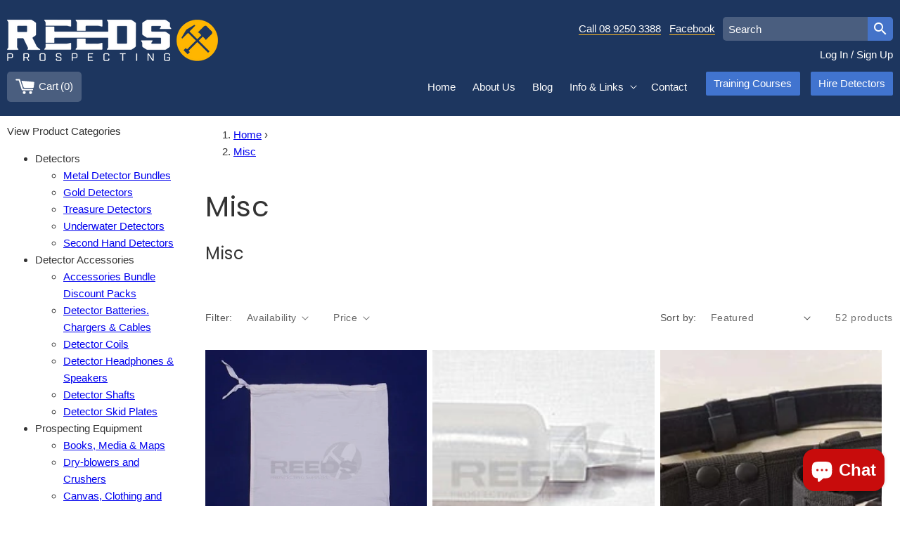

--- FILE ---
content_type: text/html; charset=utf-8
request_url: https://www.google.com/recaptcha/enterprise/anchor?ar=1&k=6LdEwsYnAAAAAL9T92sOraT4CDI-QIVuDYAGwdOy&co=aHR0cHM6Ly9yZWVkc3Byb3NwZWN0aW5nLmNvbS5hdTo0NDM.&hl=en&v=PoyoqOPhxBO7pBk68S4YbpHZ&size=invisible&anchor-ms=20000&execute-ms=30000&cb=fwfqg3ugtxx4
body_size: 48512
content:
<!DOCTYPE HTML><html dir="ltr" lang="en"><head><meta http-equiv="Content-Type" content="text/html; charset=UTF-8">
<meta http-equiv="X-UA-Compatible" content="IE=edge">
<title>reCAPTCHA</title>
<style type="text/css">
/* cyrillic-ext */
@font-face {
  font-family: 'Roboto';
  font-style: normal;
  font-weight: 400;
  font-stretch: 100%;
  src: url(//fonts.gstatic.com/s/roboto/v48/KFO7CnqEu92Fr1ME7kSn66aGLdTylUAMa3GUBHMdazTgWw.woff2) format('woff2');
  unicode-range: U+0460-052F, U+1C80-1C8A, U+20B4, U+2DE0-2DFF, U+A640-A69F, U+FE2E-FE2F;
}
/* cyrillic */
@font-face {
  font-family: 'Roboto';
  font-style: normal;
  font-weight: 400;
  font-stretch: 100%;
  src: url(//fonts.gstatic.com/s/roboto/v48/KFO7CnqEu92Fr1ME7kSn66aGLdTylUAMa3iUBHMdazTgWw.woff2) format('woff2');
  unicode-range: U+0301, U+0400-045F, U+0490-0491, U+04B0-04B1, U+2116;
}
/* greek-ext */
@font-face {
  font-family: 'Roboto';
  font-style: normal;
  font-weight: 400;
  font-stretch: 100%;
  src: url(//fonts.gstatic.com/s/roboto/v48/KFO7CnqEu92Fr1ME7kSn66aGLdTylUAMa3CUBHMdazTgWw.woff2) format('woff2');
  unicode-range: U+1F00-1FFF;
}
/* greek */
@font-face {
  font-family: 'Roboto';
  font-style: normal;
  font-weight: 400;
  font-stretch: 100%;
  src: url(//fonts.gstatic.com/s/roboto/v48/KFO7CnqEu92Fr1ME7kSn66aGLdTylUAMa3-UBHMdazTgWw.woff2) format('woff2');
  unicode-range: U+0370-0377, U+037A-037F, U+0384-038A, U+038C, U+038E-03A1, U+03A3-03FF;
}
/* math */
@font-face {
  font-family: 'Roboto';
  font-style: normal;
  font-weight: 400;
  font-stretch: 100%;
  src: url(//fonts.gstatic.com/s/roboto/v48/KFO7CnqEu92Fr1ME7kSn66aGLdTylUAMawCUBHMdazTgWw.woff2) format('woff2');
  unicode-range: U+0302-0303, U+0305, U+0307-0308, U+0310, U+0312, U+0315, U+031A, U+0326-0327, U+032C, U+032F-0330, U+0332-0333, U+0338, U+033A, U+0346, U+034D, U+0391-03A1, U+03A3-03A9, U+03B1-03C9, U+03D1, U+03D5-03D6, U+03F0-03F1, U+03F4-03F5, U+2016-2017, U+2034-2038, U+203C, U+2040, U+2043, U+2047, U+2050, U+2057, U+205F, U+2070-2071, U+2074-208E, U+2090-209C, U+20D0-20DC, U+20E1, U+20E5-20EF, U+2100-2112, U+2114-2115, U+2117-2121, U+2123-214F, U+2190, U+2192, U+2194-21AE, U+21B0-21E5, U+21F1-21F2, U+21F4-2211, U+2213-2214, U+2216-22FF, U+2308-230B, U+2310, U+2319, U+231C-2321, U+2336-237A, U+237C, U+2395, U+239B-23B7, U+23D0, U+23DC-23E1, U+2474-2475, U+25AF, U+25B3, U+25B7, U+25BD, U+25C1, U+25CA, U+25CC, U+25FB, U+266D-266F, U+27C0-27FF, U+2900-2AFF, U+2B0E-2B11, U+2B30-2B4C, U+2BFE, U+3030, U+FF5B, U+FF5D, U+1D400-1D7FF, U+1EE00-1EEFF;
}
/* symbols */
@font-face {
  font-family: 'Roboto';
  font-style: normal;
  font-weight: 400;
  font-stretch: 100%;
  src: url(//fonts.gstatic.com/s/roboto/v48/KFO7CnqEu92Fr1ME7kSn66aGLdTylUAMaxKUBHMdazTgWw.woff2) format('woff2');
  unicode-range: U+0001-000C, U+000E-001F, U+007F-009F, U+20DD-20E0, U+20E2-20E4, U+2150-218F, U+2190, U+2192, U+2194-2199, U+21AF, U+21E6-21F0, U+21F3, U+2218-2219, U+2299, U+22C4-22C6, U+2300-243F, U+2440-244A, U+2460-24FF, U+25A0-27BF, U+2800-28FF, U+2921-2922, U+2981, U+29BF, U+29EB, U+2B00-2BFF, U+4DC0-4DFF, U+FFF9-FFFB, U+10140-1018E, U+10190-1019C, U+101A0, U+101D0-101FD, U+102E0-102FB, U+10E60-10E7E, U+1D2C0-1D2D3, U+1D2E0-1D37F, U+1F000-1F0FF, U+1F100-1F1AD, U+1F1E6-1F1FF, U+1F30D-1F30F, U+1F315, U+1F31C, U+1F31E, U+1F320-1F32C, U+1F336, U+1F378, U+1F37D, U+1F382, U+1F393-1F39F, U+1F3A7-1F3A8, U+1F3AC-1F3AF, U+1F3C2, U+1F3C4-1F3C6, U+1F3CA-1F3CE, U+1F3D4-1F3E0, U+1F3ED, U+1F3F1-1F3F3, U+1F3F5-1F3F7, U+1F408, U+1F415, U+1F41F, U+1F426, U+1F43F, U+1F441-1F442, U+1F444, U+1F446-1F449, U+1F44C-1F44E, U+1F453, U+1F46A, U+1F47D, U+1F4A3, U+1F4B0, U+1F4B3, U+1F4B9, U+1F4BB, U+1F4BF, U+1F4C8-1F4CB, U+1F4D6, U+1F4DA, U+1F4DF, U+1F4E3-1F4E6, U+1F4EA-1F4ED, U+1F4F7, U+1F4F9-1F4FB, U+1F4FD-1F4FE, U+1F503, U+1F507-1F50B, U+1F50D, U+1F512-1F513, U+1F53E-1F54A, U+1F54F-1F5FA, U+1F610, U+1F650-1F67F, U+1F687, U+1F68D, U+1F691, U+1F694, U+1F698, U+1F6AD, U+1F6B2, U+1F6B9-1F6BA, U+1F6BC, U+1F6C6-1F6CF, U+1F6D3-1F6D7, U+1F6E0-1F6EA, U+1F6F0-1F6F3, U+1F6F7-1F6FC, U+1F700-1F7FF, U+1F800-1F80B, U+1F810-1F847, U+1F850-1F859, U+1F860-1F887, U+1F890-1F8AD, U+1F8B0-1F8BB, U+1F8C0-1F8C1, U+1F900-1F90B, U+1F93B, U+1F946, U+1F984, U+1F996, U+1F9E9, U+1FA00-1FA6F, U+1FA70-1FA7C, U+1FA80-1FA89, U+1FA8F-1FAC6, U+1FACE-1FADC, U+1FADF-1FAE9, U+1FAF0-1FAF8, U+1FB00-1FBFF;
}
/* vietnamese */
@font-face {
  font-family: 'Roboto';
  font-style: normal;
  font-weight: 400;
  font-stretch: 100%;
  src: url(//fonts.gstatic.com/s/roboto/v48/KFO7CnqEu92Fr1ME7kSn66aGLdTylUAMa3OUBHMdazTgWw.woff2) format('woff2');
  unicode-range: U+0102-0103, U+0110-0111, U+0128-0129, U+0168-0169, U+01A0-01A1, U+01AF-01B0, U+0300-0301, U+0303-0304, U+0308-0309, U+0323, U+0329, U+1EA0-1EF9, U+20AB;
}
/* latin-ext */
@font-face {
  font-family: 'Roboto';
  font-style: normal;
  font-weight: 400;
  font-stretch: 100%;
  src: url(//fonts.gstatic.com/s/roboto/v48/KFO7CnqEu92Fr1ME7kSn66aGLdTylUAMa3KUBHMdazTgWw.woff2) format('woff2');
  unicode-range: U+0100-02BA, U+02BD-02C5, U+02C7-02CC, U+02CE-02D7, U+02DD-02FF, U+0304, U+0308, U+0329, U+1D00-1DBF, U+1E00-1E9F, U+1EF2-1EFF, U+2020, U+20A0-20AB, U+20AD-20C0, U+2113, U+2C60-2C7F, U+A720-A7FF;
}
/* latin */
@font-face {
  font-family: 'Roboto';
  font-style: normal;
  font-weight: 400;
  font-stretch: 100%;
  src: url(//fonts.gstatic.com/s/roboto/v48/KFO7CnqEu92Fr1ME7kSn66aGLdTylUAMa3yUBHMdazQ.woff2) format('woff2');
  unicode-range: U+0000-00FF, U+0131, U+0152-0153, U+02BB-02BC, U+02C6, U+02DA, U+02DC, U+0304, U+0308, U+0329, U+2000-206F, U+20AC, U+2122, U+2191, U+2193, U+2212, U+2215, U+FEFF, U+FFFD;
}
/* cyrillic-ext */
@font-face {
  font-family: 'Roboto';
  font-style: normal;
  font-weight: 500;
  font-stretch: 100%;
  src: url(//fonts.gstatic.com/s/roboto/v48/KFO7CnqEu92Fr1ME7kSn66aGLdTylUAMa3GUBHMdazTgWw.woff2) format('woff2');
  unicode-range: U+0460-052F, U+1C80-1C8A, U+20B4, U+2DE0-2DFF, U+A640-A69F, U+FE2E-FE2F;
}
/* cyrillic */
@font-face {
  font-family: 'Roboto';
  font-style: normal;
  font-weight: 500;
  font-stretch: 100%;
  src: url(//fonts.gstatic.com/s/roboto/v48/KFO7CnqEu92Fr1ME7kSn66aGLdTylUAMa3iUBHMdazTgWw.woff2) format('woff2');
  unicode-range: U+0301, U+0400-045F, U+0490-0491, U+04B0-04B1, U+2116;
}
/* greek-ext */
@font-face {
  font-family: 'Roboto';
  font-style: normal;
  font-weight: 500;
  font-stretch: 100%;
  src: url(//fonts.gstatic.com/s/roboto/v48/KFO7CnqEu92Fr1ME7kSn66aGLdTylUAMa3CUBHMdazTgWw.woff2) format('woff2');
  unicode-range: U+1F00-1FFF;
}
/* greek */
@font-face {
  font-family: 'Roboto';
  font-style: normal;
  font-weight: 500;
  font-stretch: 100%;
  src: url(//fonts.gstatic.com/s/roboto/v48/KFO7CnqEu92Fr1ME7kSn66aGLdTylUAMa3-UBHMdazTgWw.woff2) format('woff2');
  unicode-range: U+0370-0377, U+037A-037F, U+0384-038A, U+038C, U+038E-03A1, U+03A3-03FF;
}
/* math */
@font-face {
  font-family: 'Roboto';
  font-style: normal;
  font-weight: 500;
  font-stretch: 100%;
  src: url(//fonts.gstatic.com/s/roboto/v48/KFO7CnqEu92Fr1ME7kSn66aGLdTylUAMawCUBHMdazTgWw.woff2) format('woff2');
  unicode-range: U+0302-0303, U+0305, U+0307-0308, U+0310, U+0312, U+0315, U+031A, U+0326-0327, U+032C, U+032F-0330, U+0332-0333, U+0338, U+033A, U+0346, U+034D, U+0391-03A1, U+03A3-03A9, U+03B1-03C9, U+03D1, U+03D5-03D6, U+03F0-03F1, U+03F4-03F5, U+2016-2017, U+2034-2038, U+203C, U+2040, U+2043, U+2047, U+2050, U+2057, U+205F, U+2070-2071, U+2074-208E, U+2090-209C, U+20D0-20DC, U+20E1, U+20E5-20EF, U+2100-2112, U+2114-2115, U+2117-2121, U+2123-214F, U+2190, U+2192, U+2194-21AE, U+21B0-21E5, U+21F1-21F2, U+21F4-2211, U+2213-2214, U+2216-22FF, U+2308-230B, U+2310, U+2319, U+231C-2321, U+2336-237A, U+237C, U+2395, U+239B-23B7, U+23D0, U+23DC-23E1, U+2474-2475, U+25AF, U+25B3, U+25B7, U+25BD, U+25C1, U+25CA, U+25CC, U+25FB, U+266D-266F, U+27C0-27FF, U+2900-2AFF, U+2B0E-2B11, U+2B30-2B4C, U+2BFE, U+3030, U+FF5B, U+FF5D, U+1D400-1D7FF, U+1EE00-1EEFF;
}
/* symbols */
@font-face {
  font-family: 'Roboto';
  font-style: normal;
  font-weight: 500;
  font-stretch: 100%;
  src: url(//fonts.gstatic.com/s/roboto/v48/KFO7CnqEu92Fr1ME7kSn66aGLdTylUAMaxKUBHMdazTgWw.woff2) format('woff2');
  unicode-range: U+0001-000C, U+000E-001F, U+007F-009F, U+20DD-20E0, U+20E2-20E4, U+2150-218F, U+2190, U+2192, U+2194-2199, U+21AF, U+21E6-21F0, U+21F3, U+2218-2219, U+2299, U+22C4-22C6, U+2300-243F, U+2440-244A, U+2460-24FF, U+25A0-27BF, U+2800-28FF, U+2921-2922, U+2981, U+29BF, U+29EB, U+2B00-2BFF, U+4DC0-4DFF, U+FFF9-FFFB, U+10140-1018E, U+10190-1019C, U+101A0, U+101D0-101FD, U+102E0-102FB, U+10E60-10E7E, U+1D2C0-1D2D3, U+1D2E0-1D37F, U+1F000-1F0FF, U+1F100-1F1AD, U+1F1E6-1F1FF, U+1F30D-1F30F, U+1F315, U+1F31C, U+1F31E, U+1F320-1F32C, U+1F336, U+1F378, U+1F37D, U+1F382, U+1F393-1F39F, U+1F3A7-1F3A8, U+1F3AC-1F3AF, U+1F3C2, U+1F3C4-1F3C6, U+1F3CA-1F3CE, U+1F3D4-1F3E0, U+1F3ED, U+1F3F1-1F3F3, U+1F3F5-1F3F7, U+1F408, U+1F415, U+1F41F, U+1F426, U+1F43F, U+1F441-1F442, U+1F444, U+1F446-1F449, U+1F44C-1F44E, U+1F453, U+1F46A, U+1F47D, U+1F4A3, U+1F4B0, U+1F4B3, U+1F4B9, U+1F4BB, U+1F4BF, U+1F4C8-1F4CB, U+1F4D6, U+1F4DA, U+1F4DF, U+1F4E3-1F4E6, U+1F4EA-1F4ED, U+1F4F7, U+1F4F9-1F4FB, U+1F4FD-1F4FE, U+1F503, U+1F507-1F50B, U+1F50D, U+1F512-1F513, U+1F53E-1F54A, U+1F54F-1F5FA, U+1F610, U+1F650-1F67F, U+1F687, U+1F68D, U+1F691, U+1F694, U+1F698, U+1F6AD, U+1F6B2, U+1F6B9-1F6BA, U+1F6BC, U+1F6C6-1F6CF, U+1F6D3-1F6D7, U+1F6E0-1F6EA, U+1F6F0-1F6F3, U+1F6F7-1F6FC, U+1F700-1F7FF, U+1F800-1F80B, U+1F810-1F847, U+1F850-1F859, U+1F860-1F887, U+1F890-1F8AD, U+1F8B0-1F8BB, U+1F8C0-1F8C1, U+1F900-1F90B, U+1F93B, U+1F946, U+1F984, U+1F996, U+1F9E9, U+1FA00-1FA6F, U+1FA70-1FA7C, U+1FA80-1FA89, U+1FA8F-1FAC6, U+1FACE-1FADC, U+1FADF-1FAE9, U+1FAF0-1FAF8, U+1FB00-1FBFF;
}
/* vietnamese */
@font-face {
  font-family: 'Roboto';
  font-style: normal;
  font-weight: 500;
  font-stretch: 100%;
  src: url(//fonts.gstatic.com/s/roboto/v48/KFO7CnqEu92Fr1ME7kSn66aGLdTylUAMa3OUBHMdazTgWw.woff2) format('woff2');
  unicode-range: U+0102-0103, U+0110-0111, U+0128-0129, U+0168-0169, U+01A0-01A1, U+01AF-01B0, U+0300-0301, U+0303-0304, U+0308-0309, U+0323, U+0329, U+1EA0-1EF9, U+20AB;
}
/* latin-ext */
@font-face {
  font-family: 'Roboto';
  font-style: normal;
  font-weight: 500;
  font-stretch: 100%;
  src: url(//fonts.gstatic.com/s/roboto/v48/KFO7CnqEu92Fr1ME7kSn66aGLdTylUAMa3KUBHMdazTgWw.woff2) format('woff2');
  unicode-range: U+0100-02BA, U+02BD-02C5, U+02C7-02CC, U+02CE-02D7, U+02DD-02FF, U+0304, U+0308, U+0329, U+1D00-1DBF, U+1E00-1E9F, U+1EF2-1EFF, U+2020, U+20A0-20AB, U+20AD-20C0, U+2113, U+2C60-2C7F, U+A720-A7FF;
}
/* latin */
@font-face {
  font-family: 'Roboto';
  font-style: normal;
  font-weight: 500;
  font-stretch: 100%;
  src: url(//fonts.gstatic.com/s/roboto/v48/KFO7CnqEu92Fr1ME7kSn66aGLdTylUAMa3yUBHMdazQ.woff2) format('woff2');
  unicode-range: U+0000-00FF, U+0131, U+0152-0153, U+02BB-02BC, U+02C6, U+02DA, U+02DC, U+0304, U+0308, U+0329, U+2000-206F, U+20AC, U+2122, U+2191, U+2193, U+2212, U+2215, U+FEFF, U+FFFD;
}
/* cyrillic-ext */
@font-face {
  font-family: 'Roboto';
  font-style: normal;
  font-weight: 900;
  font-stretch: 100%;
  src: url(//fonts.gstatic.com/s/roboto/v48/KFO7CnqEu92Fr1ME7kSn66aGLdTylUAMa3GUBHMdazTgWw.woff2) format('woff2');
  unicode-range: U+0460-052F, U+1C80-1C8A, U+20B4, U+2DE0-2DFF, U+A640-A69F, U+FE2E-FE2F;
}
/* cyrillic */
@font-face {
  font-family: 'Roboto';
  font-style: normal;
  font-weight: 900;
  font-stretch: 100%;
  src: url(//fonts.gstatic.com/s/roboto/v48/KFO7CnqEu92Fr1ME7kSn66aGLdTylUAMa3iUBHMdazTgWw.woff2) format('woff2');
  unicode-range: U+0301, U+0400-045F, U+0490-0491, U+04B0-04B1, U+2116;
}
/* greek-ext */
@font-face {
  font-family: 'Roboto';
  font-style: normal;
  font-weight: 900;
  font-stretch: 100%;
  src: url(//fonts.gstatic.com/s/roboto/v48/KFO7CnqEu92Fr1ME7kSn66aGLdTylUAMa3CUBHMdazTgWw.woff2) format('woff2');
  unicode-range: U+1F00-1FFF;
}
/* greek */
@font-face {
  font-family: 'Roboto';
  font-style: normal;
  font-weight: 900;
  font-stretch: 100%;
  src: url(//fonts.gstatic.com/s/roboto/v48/KFO7CnqEu92Fr1ME7kSn66aGLdTylUAMa3-UBHMdazTgWw.woff2) format('woff2');
  unicode-range: U+0370-0377, U+037A-037F, U+0384-038A, U+038C, U+038E-03A1, U+03A3-03FF;
}
/* math */
@font-face {
  font-family: 'Roboto';
  font-style: normal;
  font-weight: 900;
  font-stretch: 100%;
  src: url(//fonts.gstatic.com/s/roboto/v48/KFO7CnqEu92Fr1ME7kSn66aGLdTylUAMawCUBHMdazTgWw.woff2) format('woff2');
  unicode-range: U+0302-0303, U+0305, U+0307-0308, U+0310, U+0312, U+0315, U+031A, U+0326-0327, U+032C, U+032F-0330, U+0332-0333, U+0338, U+033A, U+0346, U+034D, U+0391-03A1, U+03A3-03A9, U+03B1-03C9, U+03D1, U+03D5-03D6, U+03F0-03F1, U+03F4-03F5, U+2016-2017, U+2034-2038, U+203C, U+2040, U+2043, U+2047, U+2050, U+2057, U+205F, U+2070-2071, U+2074-208E, U+2090-209C, U+20D0-20DC, U+20E1, U+20E5-20EF, U+2100-2112, U+2114-2115, U+2117-2121, U+2123-214F, U+2190, U+2192, U+2194-21AE, U+21B0-21E5, U+21F1-21F2, U+21F4-2211, U+2213-2214, U+2216-22FF, U+2308-230B, U+2310, U+2319, U+231C-2321, U+2336-237A, U+237C, U+2395, U+239B-23B7, U+23D0, U+23DC-23E1, U+2474-2475, U+25AF, U+25B3, U+25B7, U+25BD, U+25C1, U+25CA, U+25CC, U+25FB, U+266D-266F, U+27C0-27FF, U+2900-2AFF, U+2B0E-2B11, U+2B30-2B4C, U+2BFE, U+3030, U+FF5B, U+FF5D, U+1D400-1D7FF, U+1EE00-1EEFF;
}
/* symbols */
@font-face {
  font-family: 'Roboto';
  font-style: normal;
  font-weight: 900;
  font-stretch: 100%;
  src: url(//fonts.gstatic.com/s/roboto/v48/KFO7CnqEu92Fr1ME7kSn66aGLdTylUAMaxKUBHMdazTgWw.woff2) format('woff2');
  unicode-range: U+0001-000C, U+000E-001F, U+007F-009F, U+20DD-20E0, U+20E2-20E4, U+2150-218F, U+2190, U+2192, U+2194-2199, U+21AF, U+21E6-21F0, U+21F3, U+2218-2219, U+2299, U+22C4-22C6, U+2300-243F, U+2440-244A, U+2460-24FF, U+25A0-27BF, U+2800-28FF, U+2921-2922, U+2981, U+29BF, U+29EB, U+2B00-2BFF, U+4DC0-4DFF, U+FFF9-FFFB, U+10140-1018E, U+10190-1019C, U+101A0, U+101D0-101FD, U+102E0-102FB, U+10E60-10E7E, U+1D2C0-1D2D3, U+1D2E0-1D37F, U+1F000-1F0FF, U+1F100-1F1AD, U+1F1E6-1F1FF, U+1F30D-1F30F, U+1F315, U+1F31C, U+1F31E, U+1F320-1F32C, U+1F336, U+1F378, U+1F37D, U+1F382, U+1F393-1F39F, U+1F3A7-1F3A8, U+1F3AC-1F3AF, U+1F3C2, U+1F3C4-1F3C6, U+1F3CA-1F3CE, U+1F3D4-1F3E0, U+1F3ED, U+1F3F1-1F3F3, U+1F3F5-1F3F7, U+1F408, U+1F415, U+1F41F, U+1F426, U+1F43F, U+1F441-1F442, U+1F444, U+1F446-1F449, U+1F44C-1F44E, U+1F453, U+1F46A, U+1F47D, U+1F4A3, U+1F4B0, U+1F4B3, U+1F4B9, U+1F4BB, U+1F4BF, U+1F4C8-1F4CB, U+1F4D6, U+1F4DA, U+1F4DF, U+1F4E3-1F4E6, U+1F4EA-1F4ED, U+1F4F7, U+1F4F9-1F4FB, U+1F4FD-1F4FE, U+1F503, U+1F507-1F50B, U+1F50D, U+1F512-1F513, U+1F53E-1F54A, U+1F54F-1F5FA, U+1F610, U+1F650-1F67F, U+1F687, U+1F68D, U+1F691, U+1F694, U+1F698, U+1F6AD, U+1F6B2, U+1F6B9-1F6BA, U+1F6BC, U+1F6C6-1F6CF, U+1F6D3-1F6D7, U+1F6E0-1F6EA, U+1F6F0-1F6F3, U+1F6F7-1F6FC, U+1F700-1F7FF, U+1F800-1F80B, U+1F810-1F847, U+1F850-1F859, U+1F860-1F887, U+1F890-1F8AD, U+1F8B0-1F8BB, U+1F8C0-1F8C1, U+1F900-1F90B, U+1F93B, U+1F946, U+1F984, U+1F996, U+1F9E9, U+1FA00-1FA6F, U+1FA70-1FA7C, U+1FA80-1FA89, U+1FA8F-1FAC6, U+1FACE-1FADC, U+1FADF-1FAE9, U+1FAF0-1FAF8, U+1FB00-1FBFF;
}
/* vietnamese */
@font-face {
  font-family: 'Roboto';
  font-style: normal;
  font-weight: 900;
  font-stretch: 100%;
  src: url(//fonts.gstatic.com/s/roboto/v48/KFO7CnqEu92Fr1ME7kSn66aGLdTylUAMa3OUBHMdazTgWw.woff2) format('woff2');
  unicode-range: U+0102-0103, U+0110-0111, U+0128-0129, U+0168-0169, U+01A0-01A1, U+01AF-01B0, U+0300-0301, U+0303-0304, U+0308-0309, U+0323, U+0329, U+1EA0-1EF9, U+20AB;
}
/* latin-ext */
@font-face {
  font-family: 'Roboto';
  font-style: normal;
  font-weight: 900;
  font-stretch: 100%;
  src: url(//fonts.gstatic.com/s/roboto/v48/KFO7CnqEu92Fr1ME7kSn66aGLdTylUAMa3KUBHMdazTgWw.woff2) format('woff2');
  unicode-range: U+0100-02BA, U+02BD-02C5, U+02C7-02CC, U+02CE-02D7, U+02DD-02FF, U+0304, U+0308, U+0329, U+1D00-1DBF, U+1E00-1E9F, U+1EF2-1EFF, U+2020, U+20A0-20AB, U+20AD-20C0, U+2113, U+2C60-2C7F, U+A720-A7FF;
}
/* latin */
@font-face {
  font-family: 'Roboto';
  font-style: normal;
  font-weight: 900;
  font-stretch: 100%;
  src: url(//fonts.gstatic.com/s/roboto/v48/KFO7CnqEu92Fr1ME7kSn66aGLdTylUAMa3yUBHMdazQ.woff2) format('woff2');
  unicode-range: U+0000-00FF, U+0131, U+0152-0153, U+02BB-02BC, U+02C6, U+02DA, U+02DC, U+0304, U+0308, U+0329, U+2000-206F, U+20AC, U+2122, U+2191, U+2193, U+2212, U+2215, U+FEFF, U+FFFD;
}

</style>
<link rel="stylesheet" type="text/css" href="https://www.gstatic.com/recaptcha/releases/PoyoqOPhxBO7pBk68S4YbpHZ/styles__ltr.css">
<script nonce="VA2DvYkv3Qaacbna3-KRAw" type="text/javascript">window['__recaptcha_api'] = 'https://www.google.com/recaptcha/enterprise/';</script>
<script type="text/javascript" src="https://www.gstatic.com/recaptcha/releases/PoyoqOPhxBO7pBk68S4YbpHZ/recaptcha__en.js" nonce="VA2DvYkv3Qaacbna3-KRAw">
      
    </script></head>
<body><div id="rc-anchor-alert" class="rc-anchor-alert"></div>
<input type="hidden" id="recaptcha-token" value="[base64]">
<script type="text/javascript" nonce="VA2DvYkv3Qaacbna3-KRAw">
      recaptcha.anchor.Main.init("[\x22ainput\x22,[\x22bgdata\x22,\x22\x22,\[base64]/[base64]/[base64]/ZyhXLGgpOnEoW04sMjEsbF0sVywwKSxoKSxmYWxzZSxmYWxzZSl9Y2F0Y2goayl7RygzNTgsVyk/[base64]/[base64]/[base64]/[base64]/[base64]/[base64]/[base64]/bmV3IEJbT10oRFswXSk6dz09Mj9uZXcgQltPXShEWzBdLERbMV0pOnc9PTM/bmV3IEJbT10oRFswXSxEWzFdLERbMl0pOnc9PTQ/[base64]/[base64]/[base64]/[base64]/[base64]\\u003d\x22,\[base64]\\u003d\\u003d\x22,\x22w7nCkVTClEbDlsOSw7ciRcKrVMOZNHHCkQMBw5HCm8OfwpRjw6vDn8KqwoDDvmsQNcOAwoXClcKow51pW8O4U3zCosO+IxrDr8KWf8KEc0dwa0dAw54NY3pUQMOZfsK/w5jCvsKVw5Y1X8KLQcKHEyJfJ8KMw4zDuWTDu0HCvk/CrmpgJcKaZsOew6dJw40pwpRrICnCqcKgaQfDuMK6asKuw6Zlw7htOcKkw4HCvsOYwpzDigHDr8K2w5LCscKUYn/CuEkNasODwrXDoMKvwpBSIxg3EBzCqSlawp3Ck0wRw5PCqsOhw5vCrMOYwqPDuGPDrsO2w5rDtHHCu3vCnsKTADVtwr9tR3rCuMOuw4PCmkfDin/DgMO9MCl5wr0Yw7ozXC4wS2oqez9DBcKWM8OjBMKuworCpyHCvcO8w6FQTidtK3rCh20sw5nCvcO0w7TCi3djwoTDvD5mw4TCixBqw7MwasKawqVIPsKqw7sPezoZw73DkHR6IVMxcsKuw6peQCgWIsKRbCbDg8KlB3/Cs8KLL8OBOFDDv8K2w6V2K8KJw7RmwojDvmxpw5zCk2bDhmLCncKYw5fCgih4BMO4w4AUexfCs8KuB2YRw5MeDsOrUTNHXMOkwo1gSsK3w4/[base64]/DuDfDrQnCrsOlwoRPw6Acw5/[base64]/[base64]/[base64]/GsOYKzdCw70bwoBsw7rDh3nDl0vCssOewqbCvMKxLsK6w7zCuQ3Dn8OdXsOaDxE0FQI/[base64]/ClcOUCAVMWgPDkcKMJS/DvMKFw6Qew6/CnRk5w5Qvwr3ClA/[base64]/CskjDnWLDq0Q7cFE+aSnCjsKJQGodw4bCgsKLwql9CMOJwqJ7WQLCmmsUw5fCgMO/w7bDikchSDXCtl9QwpsnL8OKwrfCnQvDu8O2w5cpwpE+w4JNw70uwrvDmMO9w5PCncOuBsKIw7Jiw7jCkxsGXMOdDsKjw63DgsKbwqvDpMOPeMKTw7jCiTlswpZFwq1/Uz3DkAHDuDVsXDMgw6hzEsORCMKGw4FjHcKJHMO1aigCw5jCl8Kpw6HDuFPDkhnDvGB/w4V0wqBlwovCowpWwrHCthArB8K1wrdMwpnDtsKuw7w9w5EAeMOxB2nDvW9IYMKhIiIHwr/CoMO7RsOvP3onw4ZYY8KUGsKzw4JQw5TCh8OzeC0cw4k4woLCogrCqcObd8O+AB3DlMKmwp16w6lBw7TDkl/[base64]/DsmMDwpVJw4LCpWN1w5k4aRHCqMKIwo1RwqbCqcOGPkkVwofDkMKCw7x8LsO7wrBww6HDocOMwpoNw7Z3w6TCoMO/cA/DjDnCq8OOWFp3w5txdWHCrcOvcMKhw4V1wohbwqXDlMOAw4xKwoHDuMOaw6HCkhBdQRHDnsK2wo/DkRdmw7Z6w6TCsllmw6jCjw/DjsOkw6V1w5/Dp8OOwq4MecOcJMOKwpTDgMKdwrVrEVwSw45Ew4fChzjChBIgbxE6PFPCssKpX8KrwoJGIsOMEcKwFSlGVcO9MQcnwoR/w708J8K3WcOYwofCuV3ClxYHBsKaw6nDjlkgIMK8AsOaX1URw6/Dk8O3PmHDn8Oaw5cERmrDtsK2w7VYcMKtYhPDiVV1wpZRwoPDp8OwZsObwqHCj8KOwrnDoFJzw4HCkMKvD2zDicOSwoRNJ8KCHggdLMKKb8O3w4HDlnkhI8KXT8ONw5vChjXCvMONOMOjewTCs8KGHsKZw5AxGDw+RcKiI8O/[base64]/OGAgw59kw5IkQsKcw6vCv3xWw5YENUjDnsKnw7dpw7vDvcKZZcKLRCpiBCZ8TMO6wp/Cj8Kua05mw60xwpTDq8Ogw781w7DCsg0mw4HCkRHCh1DCn8KOwowmwpzDhsOtwp8Fw5vDkcOhw6rDt8OlV8OpCzzDqm0Vwr/DhsKFw5Q7w6PCmsOHw7l9LA/DoMOqw7Mkwqlnw5bCoQ1Ow5dAwpDDj0hwwpZGE27ClsKRw443MXA9w7fCtsO4CnIKM8OAw78Ew44TKhcGW8Oxwq9aJBtzHhQkwrxPVcOqw4l6wqQYw53ClcKtw4Z/[base64]/[base64]/[base64]/Cu2xoLMKzwoVHHR8PJsOyw6zCr2PDhMOpw5nDisK4wqzChsKKD8OGXD8RJEPDmsKmwqIDaMOpwrfCkG/CicKZw47CtMKQwrHDhsKDwrDDtsKVw5QOwo90wo/CssKpQVbDiMKFNQhww7wiIwJKw4nCn1PCl1HDsMOcw5EVbmXCrQtkw6jDr2zDusKkNMKFbMKMUQbCq8K+d0zDgW8VSMKKYsOhw5sdw5RDYXQiw4xtw48cEMObSsKiw5RaCMOVwpjCvsKdGyFmw4xTw5TDvyt5w7TDscKHEj/Ds8KXw4AlYMOwE8K8wr3DssOQHcORcixRwrYLIMOQZcOqw5rDhjc9wqZ3XxoXwr/DoMKJIcKjwrwFw5XDscOLwq3Crgt4EcKCbMOxfR/[base64]/DjHvDqRfDisKVw7pkw6nDh8Oww5lSFnPCgwrDugdLw7kBWUnCu3rCkcOmw4ZSPHgWwpDCq8KXw4LDs8KZTydbw4xQwqkCGicGOMKkRhnDm8OTw53CgcKRwpLDtMOTw6nCgxnCkMK2Gg3CqDkdBBYawoPDi8OLf8KNQsK2cmfDvsKpwogtVcKYOENXX8KvU8Kbch/[base64]/wpgfIcOEZcOswrU9w65Qw60Iwp9xfmrDhAXCgAfDgHxhw6nDmcOvQsO+w7HDlcKQwrDDmsKIwoPDjcKcw6fDqcOgMWtQf2p+w73CiTp7LcKgMcOcK8K7wr09wqHDhQxbwrAAwqkPwohiSV42wpIuWXc9OMK/[base64]/DgU/[base64]/ORoDY8KeUsKqbsKPDAHCq8OVfsKwc8ODwpPDtxzDhTA5Yh4cw67DicKUDFXCisO/C0jDpMOgSxvDulXDmXHDm13Cj8O7w5x9w7/CvUs6e2nDicKfesO+wroTbX/[base64]/CuMK1DsKiWMKOEHcIwopqw7kNWsKkwqTCvMOMw7ldMsOENi07w71Iw67CilTCr8KEw4QdwpXDksK/FcKNOsKSUS9Rwp1VIzHDlsKkG0Rtw7TCvsKXVsKpJg7Cg1XCrRsnS8KyaMOFEsO6McO5d8OjEcKKw7jCqAPDiE/[base64]/DskAKwocleXNqDzTDuSDCvcObIRtVwpIawpNdwq3DlsOgw5YFHcKVw5NqwrQ1wpzCkz/Dp3vCmMK2w5vDkQzDncOqwrjDuCvCmMOoWsKwKyvCsw/[base64]/CcKKw7/DvEMmHMO/QUXCqCHDrysSbMOzw6jDvkcCcsKSwoNEKcORTgjDo8OdHsKzE8O/TgbCiMOBOcOaFnwIOErDn8KVIcKYwphSDmk3w70DXsKHw5zDq8OuFcKIwqZEYU7DrUvDh2hSLsKBHsOTw5fDtnvDqcKPIcOFBXjDo8OeBlhLSz/CnA3Cm8Ouw7TDmQnDmEFqw6RYYj4BUkRia8K0w7LDsQHCrSjCqcOLw6kzwphdwrsoXsKOM8OGw6ZdAxtXQEzDuEkbbMKJwodVw6nCvcOFS8KSwoPCusOMwozClcOVM8KHwrUPUcOJwpzDuMKwwr/DscO/[base64]/DuHLCrsOXPnzCjsKIUgPCnMOkSGorw5nCpyfDsMOQTcOBQhDCu8KCw5zDscKDwqfDoVoaalVdQsKOSFdKw6VVcsOawpZcKXV8w5rCpwIHJD5yw6nDucOxGMOPw6hIw5pvwoU+wqXDrEZnICxwKjNXB1nCusOnYyZRAXjDrTPDpl/DjcKIOwJKZ0YtesOEwqPDuEgOC0UMwpHCtsOKP8Kqw5w0QcK4DUBNZEjCnMK9VxTCixU6ecKIw4jDgMKfDMKNL8O1AzvDosOgwrXDkhLDsERHF8Kow77Dt8KMw41twp1dw4PCmBLCiy5vMsOkwr/Cv8KwIBpTfsKTw7Zzwq/Cp03Ch8OjE3QCw49hwr9YVMOdfB4kOMOHasOhw7PCuCtrwrJSwqTDgWNFwqMgw6HDusKWd8KXwq/CsCpnwrdIByo4w4nDiMKhw7/DuMK2cXbDlE7CvcKAOwAXFF3DpsKFBMOyZxJgACEkSEDDu8OSAEAPE01LwqbDugLDrcKFw5Jgw6fCv0FkwoIQwo1BaVvDh8OaJ8OTwonCo8KEc8OAUcOXMAg4OA19ShBLwqjCnkrCj18LGkvDusKuBUDCrsK0QHnDkxoAFMOTF1XDh8KIwr/DvkwLJMKTZMOuwrMjwqfCt8OhahQWwoPCl8OQwoAWbB/Cs8Kvw71Nw5fCsMOhC8OLdABxw7vCi8O0w5cjw4XCtX/ChglWecKAwpITJGccMsKFVsOQwqrCicOaw7vCoMOpwrNawp/CtcOpOsOcL8OeKD7CicOhwrlewpVSwqAjfl7Cu2jCpHlvEcOgSlTDlsOadMKABCfDhcOhPsOXBX/DgsK4JgbDmBfCrcOpEMKvYAHDicKZYjI9cGp3ecOvPj82w74PQMO8w4sYw4vCkF9OwrXCtMKEwoPDosOFK8Odb3scYSdwcnzCu8OPCFQLD8K1b0HCocKSw77CtU8uw6/Cm8OWSTAmwphBM8KeVcKXQD/[base64]/[base64]/DuxfDssOuw6DDlEDCqcKbwrEQJmPDpsKUDsKxNkZ8w5Ngwq/CscKewqnCoMKswqBVDcO3wqBRa8OaF2RJUHbCgSzCginDt8KlwqTCuMKXwqrCihhlBMOzQjrDjsKZwqdRE2bDiX3Dk2PDp8KIwqrDscOuw6xBCUfCrh/CqVlrJsO2wqXDjgXCon/Cl0E0AMOywpoqMwAqKMKtw50ww5zCrcOSw7U0wrzDgA07wrnChDjCoMKwwqtGbhzDviXDjCXCp1DDj8Klwphzwo7DlmV0I8K/KSfDkhRvMw/CrmnDmcOmw6bDvMOtwobDvy/CvE0WecOMw5LCi8KyQMOGw6Bgwq7Dm8KEwqV9wokaw7Z8csO6wq1ldcOBw6swwp9wQ8KLwqB1w47DtFFdwo7DqcKsLn7ClQA9LQDCjsKze8O9w6TDrsO1wrEeXFTDssOswpjCjsOmdMKkcl3Cum8Pw493w4jCr8KzwrzCvcKVZcK/wr15woARw5XCpsO0bxkyZHAAwq1VwrcYwrPChcKmw47DqBDDpTPDtMK9BRHCtsKrRMOIJsKBQMK7fD7DgcOGwoFgwp3Dmk1XCn/Cq8K5w7kjYMKOYFTCvUbDlX0uwrFEVSJjwo43JcOiCXvCvCPCjsOmw6tdwoY2w5zCjy/DsMOqwpU7wrROwoxRwr0kHirCgMK5wqMrAMKMYMOswp0EWQNpaRECAMKiw4Q5w5zDqVMQwrrDm1UZZcK3fcKtccKZT8Kzw7FhLsOyw5wvwpLDoSd1wqEuFcKuw5A2OxlBwqE1CzTDhHFrwo1/K8O3w43CqsKEQDVbwpADMDzCpSXDqsK1w5wWwohhw5DDqnDCl8OMwofDh8OffBcvwrLCuVjCmcOAUTbDocOjP8K4wq/DkDjCjcO5FcOzJ0vCgWlowo/[base64]/[base64]/[base64]/Dv2E1wpkUw6DDoQ7DvnTDgHrDtWHCg8OAw5zDs8O3bV9pwrArwqHDrFDCosKIwqHCljFfPFPDgMOrXCgABcKafAsQwofDowLCn8KYHCvCocO4C8ORw7nCvMOaw6TDvsKWwo7CjHZiwqQEIcKow4oiwrlmwrLCuwnDksOHLiDCq8O/enPDj8OMfHx/LsO2YsKFwrTCj8OIw53DoEY0D17DvMKiwqY6wprDllvCv8Ouw63Dv8OQwqY3w73DkMKSbAvDrCt7JQTDvQJ7w5ZiOEvDnjbCo8KtOzjDl8KCw44zdj1/J8KNJcKdwozDjcOMwrXCvFdebWrCqsKjFsKBwoAEYyPCh8OHwq7DvVtsfxrDuMKafcKTwqvDjg1Qwpgfw53CmMOhL8O0wp/CuFvCixEdw6vCgjB1wpDDh8KTwr/ClsK4ZsOXwpnCmGDDtU3CnU16w5vClFbCg8KMAlQpbMOawoPDswxiBx/Dt8KkMMKGwqDDhQDCo8OrL8OkPT94S8ORCsONOXBvS8KNd8OJwr/CjMKpwqPDmCd/w45iw6fDisOzJsKaVMKYCMO9GMO4SsKmw7LDuD/Cj27DpGtjGMKRwobCs8OLwqXDqcKcR8Oaw5nDm2M5Dh7CiyfDiT8NBMKQw7rDtSnDpVYVEsONwos/wqRmcAzCgnIHZsKwwoLCocOgw61IV8OFCcK6w5wjwoAHwoHDkMKbw5ctYVbDu8KEw44RwodYDMOJQsKTw6nCuhEJZcOgPcKMw73Cm8KCbC8zw6/ChwPCugnDiA05P2M+SBDDpMO1HCoKwovCtUjCgmfCscKLwp/Dl8KpUCLCnxLChhNhSF3Ci3fCtj/CpMODOR/CpsKqw4nDnVRrw40bw4LCsxrDn8KiM8OzwpLDnsO6wqTCnCdKw4jDgVpfw7TCqMOYworCuGVOwpLCrW3CgcOtNMKCwrXCu1VfwoR6eGjCs8OZwqcOwptuXHdWw6nDkWNRwqVgwq/Dl1J0DAZuwqY5wrHCiCAmwqxnwrHDuGfDlcOHNsKvw67DusK0U8O6w4c0RcK/wpwSw7Aaw6DDtMKbBWkiwqjCkMOCwo07w7HCuU/Dv8KVDGbDpF1zwrbCisKowq9JwoZ/OcKsOj4qJFZeesK2GsKMw65rbj3CqMOxZXDCvsOKw5LDtMKjw7g0QMK7D8OVJcOZV2c1w7EQFhnCjMKcwpgMw5gdTg9Kw77Dph/DnMOJw6FFwrZ7YsOEHcK/wrgcw5olwr3Dtz7Dv8KsMwxYwr3Dig3CoULDkF/CmHDDigjCrcK5wqdCasOnQGEPC8KCV8K0MB93AjzCpgPDq8Oiw5rClQp2w68xRVBvw4lSwpJqwqHCmEDCtkxKw7c9Hl/[base64]/w5LDgBTClHhJCmkkw77CjBcCwrIhwr9rwqtOG8KUw5vCq2TCq8OYw7PDlcOJw6cXOcORwpB1w6UmwqBeZcO0H8Kvw7rChsOvwqjDnnLCk8OSw6XDi8KEw5d0IWA6wo/CoW/ClsKyVnUlbMOze1Rvwr/DuMKsw7rDjBxywqUVwoxDwqPDv8KOJkwSw7zDkcK2d8O5w5RMCALCrcKrPjwfw6BedsKpw7nDpz/CiG3CucObGQnDjMKkw6vCvsOeaWzCnMOww5JbfRnCmMOjw4lYwqnDk1wicSTDlCjCkMKIbADDl8OZNWE+YcOsdsK4eMOYwoM5wq/Cqgh4e8K4RsO3XMKfQMOHSh3CtXPCog/[base64]/c8K3JBvCn0fCs3fCo8Kew7PDjMKiIsKpw6c+BMOqDsOtwo3CuG7CsRJiFMObwr00XyZJeEpRHMO/cTfDocOPw7dkw4MTw6IcBHTDo3jCrcOZw7/DqlMUw7XDiWxFw5rCjDjDtwR9KBPDnMOTw47DrMKLw71cw5/[base64]/Dp8Kkw5o+wps5O8O2J8KjQE3Di8KIwpvDtWs0aCU8wp4Ac8Kswq3CmMOOJ2Ffw7gTJMKHbBjDusKWw4YyFcOLaAbDrsKWAcOHD1s5Z8KwPxUZOS07wqTDkcO+BsKIwptWV1vCom/CtsOjQ1oewpohHcO7KDvCt8K+SDpGw4jDn8KsI01rM8KRwrd+DCNfLMK/YlXCh1XDqzV7XUHDoCkAw4Fywq9kdBITewvDrMO8wrdnTMO/KiZQKsK/X0lbwoQpwp3DiC59SnfCii3DjMKHIMKKw6HCt2RCTMOuwqJMWsKtAw7Dm1cOEE0OAn3CgcOCw73Dl8OYwonDuMOrAcKAQGgVw77CgUlWwpcWb8O7eG/[base64]/CpsOPwrbDkFIDw7XDjsOewojCn8KkUsKlKQpjM8K/wrtDFxXCqnvCjl3DrsK5IVNlwpFAVkJFZ8KXw5bCu8O2UV7CogEjWwJeNH3DggwJKGbDqVfDtUl2El7ClcObwqzDqMKkw4fCinAPw6XCpcKdw4cBHcO3asKNw4oEw4F5w4rDr8ONwqFWGAFzUMKWdH4Sw7xsw4ZnfXoMaw/CsmHCpsKHwqRSODIKwr7Cq8OBw4Iew7nCl8Oawrw9XcKMZV7DiwYrTW/DmlLDgsO5w6clwqlSOws7wpfCnDxIXxN1e8OUw6LDnzTCk8O9DsOnVj03WiPCn2TCi8K0w53CojPCl8KpKcKuw790wr/DtMOKw7lvFMOiRcOUw6rCrzNdDAHDpxnCoWjDl8K8eMOqKRAnw59xL2/Cr8KdE8OEw7M3woUBw7I8wpbDkcKSwrfDvlxMLi7DpsKzw4vDg8O7w7jDmXFbw41kw5fDlyXCm8OxW8OiwoXCmsKLA8OdX09uK8OvwpTDg1LDk8OsWcKqw7V3wowJwpbDiMOow7/[base64]/Dsz4PaSPDiQhEbU/Dkgt9w7oCXMOCwqNJScKfwog2wpA/[base64]/[base64]/[base64]/CgMOuwrYtfsKSQkcQw6Idw5PDucK1w4oyw4pcwpPDk8OhwoHCmMOZw7F4eX/DjhXCvh0xw749w45aw5DDrmY8wpI7acKpDsO7w7nCrVdKXsKXZsOYw4Juw4J1w4MQw7rDrk4zwrdJHj1GNcOEWsOAw5PDqU5NXsOcIkFuCFxLHz8zw4/CjsKRw40Nw7BDdW4JX8OywrBJw7Ffw5/CiTl4wq/Comstw73CqgweLTcaTh9cZDJow68TVsOsR8KrCE3DunXCocOXw5RNa27Dv347w6nChsKswpLDrsKqw7HDiMOUwrEqwqLCpzrCs8KNTsKBwqtww5Ybw4tVH8KJV3/DkypYw7rCtcOOTVXCiTJiwphSE8OhwrLCnUvCq8K0MzfCv8K/AHbDrsOCZinCpxbDj1sMfcKkw6Mmw4nDriDCvsK0wrvDosKZa8OAwrNewoDDt8OqwptYw6HDtcO0QsOuw7M6SsOKfwZFw53CmcKawq8yGkbDpVvCshEnfzt8w7nDhsK/wqvDrsOvTsKxw5nCiX4CPMKKwo9IwrrCncKcIBnCmcKjw5DDmnY3wrLCgRZCwoEHesKXwrl8WcOZQsKKccOhHMO5wpzDuz/[base64]/w7B9w5AVasOuwq1/[base64]/DlwgCw4YyJ8KvwqkFw7c5H8OBIhUtYHxhS8KGS24/U8Ovw4QGbz/DnGHClAoGVzUfw6XCr8KlTMKEw497H8KlwqMqXj7CrmXCkkFRwrBnw5/CtgTCucKxw6/DukXCukbCk3EeBMODcMK9wpUKZ2zCusKAHcKAw5nCsCkvw4PDqMKrZDdUwrQ+ScKEw7R/w7TDhgLDl3bDuXLDrxgRw5pCZTnDtG/[base64]/w4Z+FMOMw6B2wr4swp/DnMKuAmgAJMOdTTfCrFHCoMOowqxuwp4NwrcPwoHCr8OOw5vCsiXDngPDscO0XcKqGQxLeGvDnSHDtMKbClpfYzALMmrCsj4telM/[base64]/Ds1PCpcOoZX05dcKXRzQ/[base64]/CmUUxw7zDp8KHwrB/McKLwpzCoFHDvcK4w5lPAyEQwr7Ci8OiwoTChSM1eUgWEU/CrsKvw6vCjMKnwp1Iw5IXw4bClsOlw7hLQW3CmUnDn057f1vCosKmFsOYN2Nvwq/[base64]/[base64]/CnHfDjlbDhmZYbMOEdsO0wqluOkfCrgNYw6BawoXCtTVAwpXCiAjDv1gdYRzDkCPDjRZXw5gJTcKdM8KACULDu8OVwrXCn8KEwoHDocO9GsKTRsOUwoZtwpfDusOFwpVCwr7CscKRAGrDthE1wr/CjD7DqlHDk8KiwqYxwqrDoW3CugVaCcOFw63ClMO+OhrCjsO1wpA8w7HClh/CqcOUL8OzwofDusKMwqgrOsOgEMOVw5/Dhh/Cs8Oawo/Cs1LDgRonU8OBGsK4d8K+w6o6woPCuAsIGMKsw6nCikhkM8OgwpDCtMOOFcOAw5jDusO0w45/a3tPwrYhJcKfw7/DkRAbwrTDlkbCkx3Dp8K0w4QKasK3wpFpJxJAw4XDpXZjcHAQXMOUcsOdaQzDlnXCpH5/Bxw6w4vCiWVIN8KkJ8OQRx3Dp1FbN8K3w60bTsO4wotNUsKww67Coy4RQHsyBAMhOcKGw6bDjsKUQMK+w7kVw4PCrhjCoCpPw7PCjnzCjMK2wooew6vDvlLCrGpPwqI7w7TDngEBwr10w5vCuVvCrSl/M053URwtwoDCl8O1KcKrfB0rTsORwrrCucOKw4XCscObwr0PIhbDjiMcw6MJRMOawqbDj1XDiMOjw6YKw4nClMKrYgbCqMKow63DgmwmC1jCusOKwpRCK2Rpa8OUw73CsMOMJ383woHCkMOpw7/[base64]/w7Z/Twhnw4VKw6l5woBFU1nCvcO8YQ/DkiZNCsKOw6zCmjlBUEfDlz/[base64]/[base64]/DlsOzwp8oLlnCmMK1w5JtPBN4wrENFVnDslHClVMTw6bDkXbCmMKwXMKZw7URw6ALVBQBWA1TwrHDqzRTw4HDpSfCrwg4QzHCrcKxZBvDiMK0XcOxwo5AwrfCoWE+woZDw58Fw4/ChsKBKHjDjcKawqzDkR/Ch8KKw7DDtMO2A8KXwqbDrWcECsKVwotlXCInwrzDqQPCqQE3Am7CoDfCghVHb8OuHT0/wpIJw5dYwqDCmV3DugHCkcOeRFFPLcOTfxTCqlEUIU0cwqrDhMOVGTVKV8KHQcKew7Amw6jDsMOew4t0PG81A0htO8KRbMKvecOvAznDs1LDjX7Cn3ZPQhF9wq5YOHHDqU8wMMKMwo4TaMKEw7Jkwo0uw7HClMKxwp/DixrDixDCtzxkwrFCwoHCvMKzw7DCngRawpDDnArDpsK2w74ZwrXCo3LDsU1oLF1fZBLCjcK2w6lywqfDgRTCpMOCwpgpw7vDqcKUNsKnOMORLxbCt2waw5nCpcOcwqXDpcO+QcOsYiNAwox9ORnDj8K2wpA/w5vDqHDCoUvCscOQJcK+w7Efwo90Zh7CuXLDuAhQaQbCmVfDg8KxRx/Dkl5Bw6zCnMOsw7nCnk5gw69XAmHChC1/w7LDpsOVJMOYZDo/JVvCuCvCmcOMwonDr8OBwrLDlMOfw5x6w4bCtsOcTUMMwp51w6LCsWLDhsK/w4N8cMKyw7c8IMKcw558w4UhMVnDn8KsAcOPVsOAwpvDiMOVwqJVc38mwrPDs2VbaUzChcOsIiBhwo/DscK0woczcMOBGU5WG8KtIMO9wpbCjsKtGcKZwoDDsMOtXsKAI8KxcCNdw6IHYiEXSMONIgducwPDqMK3w5EmTEBYEcK9w4DCpwkPPx5aH8KFw5zCjcOwwpjDmsKpDsO/w4/DhsK1alPCrsOkw47CusKAwp9WTMOmwpvCsW7DvjXCt8Obw7XDlETDqWgQJkYRw58/[base64]/[base64]/ChsKiQjZsw5N4w4Zvw4DDhSjDoRHDlMKseiLCszzCiMOyDcKJw6ArRsKKLRPDnMKew7XDumvCpH3DjWQWw7nCjknCtMOhWcO5aj1JO3/Cm8K3woRbwqlpwopzwo/CpcKlK8K9a8KtwqZgMSxOUcOebU40wosnEE8Zwqs8woBIYyowBVVRwpbDtQjDjSvDo8Kcwphjw4/[base64]/CosO3UMO+SMOwfVLChMOQw7TCosKDOiLDgwV1w6QRw7TDkcKiw6BMwqhlw4nCl8O0wp4rw6R/w7cOw6rDgcKswo3DhQHCr8OXMWPCukLCoxbDhgDCkMKEOMK1GcOQw6zCmcKQfTvCk8O+wroZVX7Ch8ObV8KVbcO/NcOwKmTDlhfDuSXDqC8eCnAfOFYkw7dAw7/CrQzDpcKDXXQOEX3DnsK4w5Blw59EZR/[base64]/Du2TCrMKPNcKiSAzCkMO5RmMlwqbDosKPHFTCmQpjwo/DlVx/HV9iRHAiwp8+Wg4awqrCrSAVL2vCm1XCtcOmwpxHw5zDtcODH8OwwooUwqfCjxVTwozDhmXChA5iw6Rtw5lMeMK5ZsOOa8KYwpV6w4rCh1ljwqzDlB5Uw6p3w5JcPMOxw4IbYMKaL8OywoQdKMKAOlfCqhnClMK0w7kTOcOXwpvDr2/DvsKdU8O+HcKAwqUVAjNOwrFVwpHCscOAwqUMw6hoGE4FP1bCr8OyZ8Kbw7zDqsKtw7tMwrZWM8KVHmLCv8Kew4PCtMOAwr5GFsKMYx/CqMKFwqHDv2h0N8KWPAnDtSXCsMOYPzgOw5BwTsOtw5PCp2xVLnF2w4/[base64]/VMOpw6vCtFfDt8OQIsKuRcKKwqvDoXjDicKVZcOTw63DkCxfw5deKMOiworDg2Yswp81wozDmhnDiwgSw6jCsEXDpxs0QcKmGgPCh3QkI8KhHCgLAsKES8K7SC7Dkh7DhcO3HHFpw7ZHwp0GF8KkwrTDtMKiRnPCrMORw69Sw7UUw51LZTbDtsO/[base64]/DksOjCMKrZ8KDPcOAwp3CnyzDqsO9wpcSEcKub8O6Q0UTfsOLw5/Ct8Knw7UZwpnDrA/CmcOEDRTDscKgX3M/wpPDi8KowrkUwrzCvh7CgsKUw48YwpnCi8KOGsK1w7QbWW4LI3PDocK3NcKdwqjColTDpcKVwofCk8OpwrTDhwkCJhjCuAzCum8oBxdNwoJpSsKBOXBUw5HChBLDtUnCq8K3AsKYwpAVc8O6wrXCk0jDuTArw5bCu8KxUy4NwqzCphhcIsKTVW/DicOeYMOGw5o6w5Q5w59Awp3DoB7CpcKowrM1w5DCi8KCwpdZZBHCsibCvsONw4NQw6TCh2zCmsOEwq3CoCFaAMKkwotjw5Axw7NrZVbDtm9pURXCrcOVwofCh2FgwogHw5IMwoHCsMO9eMK5OXjCmMOSw5jDkcOXD8KYbw/DqQNcasKLNWlgw63DslHDucO3wpt4BDIcw5IXw47DjsOEwqPDs8KxwqsMf8KHwpJfwrfDqMKtCsKuwrdYU3HCjw3CqcOGwqLDvh8OwrNsd8ONwrjDhMKxasOCw4tuwpXCr1wLPiwJGWU1PAbCicOXwrVEZWnDscOAAQHCmXVxwq/DhcKlwovDi8KxTkJyOQcuDUswQFPDrsKYDisJwq3DsVPDtMOAF1wKw5wFwpAAwpDCv8KvwoRfPkJDIsOKZzIww7YLZcKnHRjCsMOhw5hEwqXDnsOSZsKmwrvCi0fCtCVhw5TDvcOPw6/DqFPDtsOfwpvCpsKZJ8KQPsK5TcOZwpbDmsO9ScKRw5HCr8KJwo8DHyjCt2HDlE0yw4V1LMKWwrg+C8K1w6EXYMOEKMK5wpxbw4FuYFTCnMKkf2zDviXCgxrCh8KUCsOcwq44worDqzd2BT8rw6NFwopkRMKNeVXDjwJ/XUfDsMKxw5RgUsO9TcKxwpEQEMO5w7JzJVEcwoHCiMK/OlnDqMOhwoTDjsKtfCpQwrRvODVJKVvDlD5rU31bwqvDgU9jR2BVesOqwqLDssOawrnDpGNNJwfClsK2KMK4RsOPw6/[base64]/DnDgQw5PDoClSasKWYcO6w7HDi29ow6jDg2USDHnCjDEQwoFEwrXDiC9pwp4LGDfCgMKLwqLCslrDjMOhwoRbVMO5VcOqWT19w5XDrCXDt8OscQBgOSlqeH/Cml01HnAhwqJkTyIzV8Kywp8Xwp3CgMO2w5TDpsOqIxtowo7CnMOzTl15wozCgG85KsOTIyFiGC/DlcOGw53CscOzdsOnFWcqwr5eckfCnMO0AGXCqsOJQsKJLHbDlMO3cCArBcKmUHTDssKXfcKzwq7DmzsUwpfDlk8mJcO6YsOwYkJpwpzDjCpRw5U/CRoQPGVIOMOUbWAEw6ZOw7zCrx11bxLCvGfDk8OheVsqw4VwwrNcK8OGB3VRw7vDvsKLw6YSw7XDmnTDoMOuOzk6SCwVw78VZ8KUw5/DvhQ/w4PChTMrezPCg8Oaw6vCvcKtwo0gwqjDnANCwoLChMOgJsK5w4Q5wpvDnxXDi8OjFAJXIcKlwpoqSEFbw6w4IAgwO8O9C8ONw77DgMKvIA89bTMEN8Kzw4xAwrZsOh7CuTUHw7nDmn8Mw5U5w6/CqUIfSV7CqcOBw6RqDcO2wpLDj0zCl8OcwovDocKgXsOCw4jCvR0EwrxEbMKTw4/DrcO2MU8qw5jDgkLCscOJOTXDusOpwofDgMODwqXDqQXDmsKGw67DkG4MO1cXRxxoEsO9ZHNDYyp+dyzClGPCnUJ0w4zCmFIbP8O/w5YEwr/[base64]/N8OQHBZCwpTDrkvDisK+w7EUw5zCoB3Dp1xNU8K4w6TCtEkwHsK4A0nCmsOgwoAMw7XCmXsXwo/CrsOww7HDncKBP8Kawp3DhXRzDcOswo1owpYrwo5/[base64]/EcKAw5YfUknDvcKUw57DjyvDh2cMTlVzNHArwojDjEDDrh3CqsOHNi7DjD/DsnvCqEvClMKAwrcvw6kjXn5cwqfCglkdw4TDi8O9w5/Dq2IGwp3DsVwjAV4Ow5E3XsKCwr/ChlPDtmLChsO9wrgIwq5Ue8OWwr7ClHlpwr97YFpFw45iA1MZY3grwpI3YcODCcKPACg4YMKKMm7CqFLCphbDucK/woPCvsKnwqRAwpodb8O7WsOxHDYCwqxTwrpFAhHDrMOHN1Ziw4/[base64]/[base64]/CjsOHw6fDvcKQDGPCkMKAw7kFwrLCocKiw5vDhj9MER0mw4hqw4MlF0nCrDUNw4zCjcOhEzgtHcKaw6LCgGQrw75WB8OwwrIwaHTDomXDqsKTb8KABxMQCMK/[base64]/Ck8OYW8OXcVwJfcK+MFPCgsOMZsKmw55bS8K+YmjCrSEvR8KnwpjDiH/Do8O9FjQMKj3CpwkMw4g5IsOpw4rDkmkrwodFwrnCiAvCsGzDunDDrMOZw54NF8KvNsKFw4xIw4LDiTXDoMKuw4vDlsOnVcKQQMOPYAANwrfDrAjCuRHDj3xbw4NFw4PCrMOOw6kBGsKXUcOmw7zDm8KzdMKNwrDCglfChRvCuiPCo2Rpw5N/[base64]/CvMOawr8wwrTCoMKcN8KTwojCvcK9wpxoXsK8w4XDtDrDmUnDsCbDgyvDmsOsc8KZwoLCn8Oxwp3DoMOPw6HDqGjCvsO6FcOddFzCscOnL8Kkw6okA194IsOSe8O5UyIGKkPDo8K+wqPCv8Oxwppqw5hfCRTDlyTDvkrDkMOWwovChkNKw7tlD2YQwqbDlmzCrQ9TWG/DuSQOworCgy7ClsKDwoHDsh3Cl8Oqw6xEw40vwrdewr3CjcOIw4zCjRxoFCFMTRcJwrHDhsKmwovCoMKawqjDk0TCvEoSNwEuL8KWf1HDvQAlwrzCt8OWI8OvwqB+LsOSwrDCtcKxw5cVw6/[base64]/CqhXCgVxlL8K3wo7DoWrDj1Icw7PDvcO+PTLCuMO/ZcKaIlUZdjXDpAhBwqIfw6fDhCfDtGwHwo7DssKgQcK2LMKRw5vDq8KRw55IIcOjMcKjDVLCsD7DqR4yURXDs8O9wr1iLFMnw6XCt1MIfHvCgms/asKQclMHw5XCpw7Dpmgvw6IrwoNqF27Ds8KnXwo4NzQBw7rDo0wswrPCjcKiAj/CqcKPwqzDmGfCkzzCosKGwqnCiMKbw5wXd8Oiwq3ChV3CtgPCjHzCiQA8wpYvw47ClxTDkzJjG8KaacOpw7xDwqFnAg3CmxZ8w55jAcK8bDtHw6Q/woptwo0lw5TDpMOrw6PDg8OKwqMuw7Vbw5XDgcKHHjrCusO/KcOuwpNvRMKdEC9tw6Z8w6jCr8K7Ny5iwqwnw7XDhUhGw5AGAiF/DMKKGifCq8O6wrzDhG/CgAMQAWMaEcK1TMO0wp3Djz9USFnCssODPcO1XExFIxhVw5/Di1MBM0sIw5rDk8OjwoEKw7jDvnQ7eAYWw6jDgisAwqTDi8OPw41Zw54gNCPCr8OIe8KVw5gSPMKww61IYTPDjsOSZcKnZcOjeArCp23DnSbCtETDp8KvBMKKcMOqDl7Cpg7DgAHCksOzwp3Cq8OAw7UabcK+w4B9PFzDpV/CgDjCqVbDjFYWWXbDnsOXw4TDrcKKwpfChmN0e3HCoEdbf8Kgw6XCicKLwqzCuUPDsy0ASmQ2Km9LclPDp3DDjcOdw4PCj8KnD8O0w6zDosOAcFrDkG3ClnvDo8OLKcOdwrrCucKPw5TDlMOiCztKw7ldwrXDpApiwrnDpcKIw4sewqUXwoXDu8KJJC/CtWTCosOAwo0WwrIlWcKOwobCl0/DtsOKw43DpsO6exLDhcOaw6fDlAzCoMKeTEjCvmhFw6PCmMOSw58XAsO9w7LCq0tFw7tBwrnDhMOgQMOFewDCj8ObJUnCqHxIwp7Cmz1IwqtCw6deUDHDiTVrw4Fiw7Q9wotVw4RwwqdnUG/[base64]/DsMK1fMKHP8KEXDTDpjkgM3zCisOHOcKNwqnDhsKeDMORw5BKw44FwqfDkSxgfkXDhXDCtXhpHsO8bcKBDMKNKMKoDcK+w6gtw4jDjgjCrcOdWcOXwp7CknXCqcOOw7QAOGZKw5otwqrChgXCowHDnWUvdcO1QsOQw4x/[base64]/[base64]\x22],null,[\x22conf\x22,null,\x226LdEwsYnAAAAAL9T92sOraT4CDI-QIVuDYAGwdOy\x22,0,null,null,null,1,[21,125,63,73,95,87,41,43,42,83,102,105,109,121],[1017145,681],0,null,null,null,null,0,null,0,null,700,1,null,0,\[base64]/76lBhnEnQkZnOKMAhmv8xEZ\x22,0,0,null,null,1,null,0,0,null,null,null,0],\x22https://reedsprospecting.com.au:443\x22,null,[3,1,1],null,null,null,1,3600,[\x22https://www.google.com/intl/en/policies/privacy/\x22,\x22https://www.google.com/intl/en/policies/terms/\x22],\x221FFsEoY7QabsDdU83Xw7SnRRXzuY6dpKc9pPFYJL35c\\u003d\x22,1,0,null,1,1769430980191,0,0,[36,69],null,[170,5,35,100,145],\x22RC-v31oe8UxJvIbFA\x22,null,null,null,null,null,\x220dAFcWeA4gCduKZ9MYgAEbIclQO0ItPk5bLPS9JntvzDWNZ7UpPWzmtZ7tfVCEMp3e8x51xnLDvxoWmadqCGfK88sKc102sCg59w\x22,1769513780214]");
    </script></body></html>

--- FILE ---
content_type: text/html; charset=utf-8
request_url: https://www.google.com/recaptcha/enterprise/anchor?ar=1&k=6LeHG2ApAAAAAO4rPaDW-qVpPKPOBfjbCpzJB9ey&co=aHR0cHM6Ly9yZWVkc3Byb3NwZWN0aW5nLmNvbS5hdTo0NDM.&hl=en&v=PoyoqOPhxBO7pBk68S4YbpHZ&size=invisible&anchor-ms=20000&execute-ms=30000&cb=vx6lo9pyfp4g
body_size: 48537
content:
<!DOCTYPE HTML><html dir="ltr" lang="en"><head><meta http-equiv="Content-Type" content="text/html; charset=UTF-8">
<meta http-equiv="X-UA-Compatible" content="IE=edge">
<title>reCAPTCHA</title>
<style type="text/css">
/* cyrillic-ext */
@font-face {
  font-family: 'Roboto';
  font-style: normal;
  font-weight: 400;
  font-stretch: 100%;
  src: url(//fonts.gstatic.com/s/roboto/v48/KFO7CnqEu92Fr1ME7kSn66aGLdTylUAMa3GUBHMdazTgWw.woff2) format('woff2');
  unicode-range: U+0460-052F, U+1C80-1C8A, U+20B4, U+2DE0-2DFF, U+A640-A69F, U+FE2E-FE2F;
}
/* cyrillic */
@font-face {
  font-family: 'Roboto';
  font-style: normal;
  font-weight: 400;
  font-stretch: 100%;
  src: url(//fonts.gstatic.com/s/roboto/v48/KFO7CnqEu92Fr1ME7kSn66aGLdTylUAMa3iUBHMdazTgWw.woff2) format('woff2');
  unicode-range: U+0301, U+0400-045F, U+0490-0491, U+04B0-04B1, U+2116;
}
/* greek-ext */
@font-face {
  font-family: 'Roboto';
  font-style: normal;
  font-weight: 400;
  font-stretch: 100%;
  src: url(//fonts.gstatic.com/s/roboto/v48/KFO7CnqEu92Fr1ME7kSn66aGLdTylUAMa3CUBHMdazTgWw.woff2) format('woff2');
  unicode-range: U+1F00-1FFF;
}
/* greek */
@font-face {
  font-family: 'Roboto';
  font-style: normal;
  font-weight: 400;
  font-stretch: 100%;
  src: url(//fonts.gstatic.com/s/roboto/v48/KFO7CnqEu92Fr1ME7kSn66aGLdTylUAMa3-UBHMdazTgWw.woff2) format('woff2');
  unicode-range: U+0370-0377, U+037A-037F, U+0384-038A, U+038C, U+038E-03A1, U+03A3-03FF;
}
/* math */
@font-face {
  font-family: 'Roboto';
  font-style: normal;
  font-weight: 400;
  font-stretch: 100%;
  src: url(//fonts.gstatic.com/s/roboto/v48/KFO7CnqEu92Fr1ME7kSn66aGLdTylUAMawCUBHMdazTgWw.woff2) format('woff2');
  unicode-range: U+0302-0303, U+0305, U+0307-0308, U+0310, U+0312, U+0315, U+031A, U+0326-0327, U+032C, U+032F-0330, U+0332-0333, U+0338, U+033A, U+0346, U+034D, U+0391-03A1, U+03A3-03A9, U+03B1-03C9, U+03D1, U+03D5-03D6, U+03F0-03F1, U+03F4-03F5, U+2016-2017, U+2034-2038, U+203C, U+2040, U+2043, U+2047, U+2050, U+2057, U+205F, U+2070-2071, U+2074-208E, U+2090-209C, U+20D0-20DC, U+20E1, U+20E5-20EF, U+2100-2112, U+2114-2115, U+2117-2121, U+2123-214F, U+2190, U+2192, U+2194-21AE, U+21B0-21E5, U+21F1-21F2, U+21F4-2211, U+2213-2214, U+2216-22FF, U+2308-230B, U+2310, U+2319, U+231C-2321, U+2336-237A, U+237C, U+2395, U+239B-23B7, U+23D0, U+23DC-23E1, U+2474-2475, U+25AF, U+25B3, U+25B7, U+25BD, U+25C1, U+25CA, U+25CC, U+25FB, U+266D-266F, U+27C0-27FF, U+2900-2AFF, U+2B0E-2B11, U+2B30-2B4C, U+2BFE, U+3030, U+FF5B, U+FF5D, U+1D400-1D7FF, U+1EE00-1EEFF;
}
/* symbols */
@font-face {
  font-family: 'Roboto';
  font-style: normal;
  font-weight: 400;
  font-stretch: 100%;
  src: url(//fonts.gstatic.com/s/roboto/v48/KFO7CnqEu92Fr1ME7kSn66aGLdTylUAMaxKUBHMdazTgWw.woff2) format('woff2');
  unicode-range: U+0001-000C, U+000E-001F, U+007F-009F, U+20DD-20E0, U+20E2-20E4, U+2150-218F, U+2190, U+2192, U+2194-2199, U+21AF, U+21E6-21F0, U+21F3, U+2218-2219, U+2299, U+22C4-22C6, U+2300-243F, U+2440-244A, U+2460-24FF, U+25A0-27BF, U+2800-28FF, U+2921-2922, U+2981, U+29BF, U+29EB, U+2B00-2BFF, U+4DC0-4DFF, U+FFF9-FFFB, U+10140-1018E, U+10190-1019C, U+101A0, U+101D0-101FD, U+102E0-102FB, U+10E60-10E7E, U+1D2C0-1D2D3, U+1D2E0-1D37F, U+1F000-1F0FF, U+1F100-1F1AD, U+1F1E6-1F1FF, U+1F30D-1F30F, U+1F315, U+1F31C, U+1F31E, U+1F320-1F32C, U+1F336, U+1F378, U+1F37D, U+1F382, U+1F393-1F39F, U+1F3A7-1F3A8, U+1F3AC-1F3AF, U+1F3C2, U+1F3C4-1F3C6, U+1F3CA-1F3CE, U+1F3D4-1F3E0, U+1F3ED, U+1F3F1-1F3F3, U+1F3F5-1F3F7, U+1F408, U+1F415, U+1F41F, U+1F426, U+1F43F, U+1F441-1F442, U+1F444, U+1F446-1F449, U+1F44C-1F44E, U+1F453, U+1F46A, U+1F47D, U+1F4A3, U+1F4B0, U+1F4B3, U+1F4B9, U+1F4BB, U+1F4BF, U+1F4C8-1F4CB, U+1F4D6, U+1F4DA, U+1F4DF, U+1F4E3-1F4E6, U+1F4EA-1F4ED, U+1F4F7, U+1F4F9-1F4FB, U+1F4FD-1F4FE, U+1F503, U+1F507-1F50B, U+1F50D, U+1F512-1F513, U+1F53E-1F54A, U+1F54F-1F5FA, U+1F610, U+1F650-1F67F, U+1F687, U+1F68D, U+1F691, U+1F694, U+1F698, U+1F6AD, U+1F6B2, U+1F6B9-1F6BA, U+1F6BC, U+1F6C6-1F6CF, U+1F6D3-1F6D7, U+1F6E0-1F6EA, U+1F6F0-1F6F3, U+1F6F7-1F6FC, U+1F700-1F7FF, U+1F800-1F80B, U+1F810-1F847, U+1F850-1F859, U+1F860-1F887, U+1F890-1F8AD, U+1F8B0-1F8BB, U+1F8C0-1F8C1, U+1F900-1F90B, U+1F93B, U+1F946, U+1F984, U+1F996, U+1F9E9, U+1FA00-1FA6F, U+1FA70-1FA7C, U+1FA80-1FA89, U+1FA8F-1FAC6, U+1FACE-1FADC, U+1FADF-1FAE9, U+1FAF0-1FAF8, U+1FB00-1FBFF;
}
/* vietnamese */
@font-face {
  font-family: 'Roboto';
  font-style: normal;
  font-weight: 400;
  font-stretch: 100%;
  src: url(//fonts.gstatic.com/s/roboto/v48/KFO7CnqEu92Fr1ME7kSn66aGLdTylUAMa3OUBHMdazTgWw.woff2) format('woff2');
  unicode-range: U+0102-0103, U+0110-0111, U+0128-0129, U+0168-0169, U+01A0-01A1, U+01AF-01B0, U+0300-0301, U+0303-0304, U+0308-0309, U+0323, U+0329, U+1EA0-1EF9, U+20AB;
}
/* latin-ext */
@font-face {
  font-family: 'Roboto';
  font-style: normal;
  font-weight: 400;
  font-stretch: 100%;
  src: url(//fonts.gstatic.com/s/roboto/v48/KFO7CnqEu92Fr1ME7kSn66aGLdTylUAMa3KUBHMdazTgWw.woff2) format('woff2');
  unicode-range: U+0100-02BA, U+02BD-02C5, U+02C7-02CC, U+02CE-02D7, U+02DD-02FF, U+0304, U+0308, U+0329, U+1D00-1DBF, U+1E00-1E9F, U+1EF2-1EFF, U+2020, U+20A0-20AB, U+20AD-20C0, U+2113, U+2C60-2C7F, U+A720-A7FF;
}
/* latin */
@font-face {
  font-family: 'Roboto';
  font-style: normal;
  font-weight: 400;
  font-stretch: 100%;
  src: url(//fonts.gstatic.com/s/roboto/v48/KFO7CnqEu92Fr1ME7kSn66aGLdTylUAMa3yUBHMdazQ.woff2) format('woff2');
  unicode-range: U+0000-00FF, U+0131, U+0152-0153, U+02BB-02BC, U+02C6, U+02DA, U+02DC, U+0304, U+0308, U+0329, U+2000-206F, U+20AC, U+2122, U+2191, U+2193, U+2212, U+2215, U+FEFF, U+FFFD;
}
/* cyrillic-ext */
@font-face {
  font-family: 'Roboto';
  font-style: normal;
  font-weight: 500;
  font-stretch: 100%;
  src: url(//fonts.gstatic.com/s/roboto/v48/KFO7CnqEu92Fr1ME7kSn66aGLdTylUAMa3GUBHMdazTgWw.woff2) format('woff2');
  unicode-range: U+0460-052F, U+1C80-1C8A, U+20B4, U+2DE0-2DFF, U+A640-A69F, U+FE2E-FE2F;
}
/* cyrillic */
@font-face {
  font-family: 'Roboto';
  font-style: normal;
  font-weight: 500;
  font-stretch: 100%;
  src: url(//fonts.gstatic.com/s/roboto/v48/KFO7CnqEu92Fr1ME7kSn66aGLdTylUAMa3iUBHMdazTgWw.woff2) format('woff2');
  unicode-range: U+0301, U+0400-045F, U+0490-0491, U+04B0-04B1, U+2116;
}
/* greek-ext */
@font-face {
  font-family: 'Roboto';
  font-style: normal;
  font-weight: 500;
  font-stretch: 100%;
  src: url(//fonts.gstatic.com/s/roboto/v48/KFO7CnqEu92Fr1ME7kSn66aGLdTylUAMa3CUBHMdazTgWw.woff2) format('woff2');
  unicode-range: U+1F00-1FFF;
}
/* greek */
@font-face {
  font-family: 'Roboto';
  font-style: normal;
  font-weight: 500;
  font-stretch: 100%;
  src: url(//fonts.gstatic.com/s/roboto/v48/KFO7CnqEu92Fr1ME7kSn66aGLdTylUAMa3-UBHMdazTgWw.woff2) format('woff2');
  unicode-range: U+0370-0377, U+037A-037F, U+0384-038A, U+038C, U+038E-03A1, U+03A3-03FF;
}
/* math */
@font-face {
  font-family: 'Roboto';
  font-style: normal;
  font-weight: 500;
  font-stretch: 100%;
  src: url(//fonts.gstatic.com/s/roboto/v48/KFO7CnqEu92Fr1ME7kSn66aGLdTylUAMawCUBHMdazTgWw.woff2) format('woff2');
  unicode-range: U+0302-0303, U+0305, U+0307-0308, U+0310, U+0312, U+0315, U+031A, U+0326-0327, U+032C, U+032F-0330, U+0332-0333, U+0338, U+033A, U+0346, U+034D, U+0391-03A1, U+03A3-03A9, U+03B1-03C9, U+03D1, U+03D5-03D6, U+03F0-03F1, U+03F4-03F5, U+2016-2017, U+2034-2038, U+203C, U+2040, U+2043, U+2047, U+2050, U+2057, U+205F, U+2070-2071, U+2074-208E, U+2090-209C, U+20D0-20DC, U+20E1, U+20E5-20EF, U+2100-2112, U+2114-2115, U+2117-2121, U+2123-214F, U+2190, U+2192, U+2194-21AE, U+21B0-21E5, U+21F1-21F2, U+21F4-2211, U+2213-2214, U+2216-22FF, U+2308-230B, U+2310, U+2319, U+231C-2321, U+2336-237A, U+237C, U+2395, U+239B-23B7, U+23D0, U+23DC-23E1, U+2474-2475, U+25AF, U+25B3, U+25B7, U+25BD, U+25C1, U+25CA, U+25CC, U+25FB, U+266D-266F, U+27C0-27FF, U+2900-2AFF, U+2B0E-2B11, U+2B30-2B4C, U+2BFE, U+3030, U+FF5B, U+FF5D, U+1D400-1D7FF, U+1EE00-1EEFF;
}
/* symbols */
@font-face {
  font-family: 'Roboto';
  font-style: normal;
  font-weight: 500;
  font-stretch: 100%;
  src: url(//fonts.gstatic.com/s/roboto/v48/KFO7CnqEu92Fr1ME7kSn66aGLdTylUAMaxKUBHMdazTgWw.woff2) format('woff2');
  unicode-range: U+0001-000C, U+000E-001F, U+007F-009F, U+20DD-20E0, U+20E2-20E4, U+2150-218F, U+2190, U+2192, U+2194-2199, U+21AF, U+21E6-21F0, U+21F3, U+2218-2219, U+2299, U+22C4-22C6, U+2300-243F, U+2440-244A, U+2460-24FF, U+25A0-27BF, U+2800-28FF, U+2921-2922, U+2981, U+29BF, U+29EB, U+2B00-2BFF, U+4DC0-4DFF, U+FFF9-FFFB, U+10140-1018E, U+10190-1019C, U+101A0, U+101D0-101FD, U+102E0-102FB, U+10E60-10E7E, U+1D2C0-1D2D3, U+1D2E0-1D37F, U+1F000-1F0FF, U+1F100-1F1AD, U+1F1E6-1F1FF, U+1F30D-1F30F, U+1F315, U+1F31C, U+1F31E, U+1F320-1F32C, U+1F336, U+1F378, U+1F37D, U+1F382, U+1F393-1F39F, U+1F3A7-1F3A8, U+1F3AC-1F3AF, U+1F3C2, U+1F3C4-1F3C6, U+1F3CA-1F3CE, U+1F3D4-1F3E0, U+1F3ED, U+1F3F1-1F3F3, U+1F3F5-1F3F7, U+1F408, U+1F415, U+1F41F, U+1F426, U+1F43F, U+1F441-1F442, U+1F444, U+1F446-1F449, U+1F44C-1F44E, U+1F453, U+1F46A, U+1F47D, U+1F4A3, U+1F4B0, U+1F4B3, U+1F4B9, U+1F4BB, U+1F4BF, U+1F4C8-1F4CB, U+1F4D6, U+1F4DA, U+1F4DF, U+1F4E3-1F4E6, U+1F4EA-1F4ED, U+1F4F7, U+1F4F9-1F4FB, U+1F4FD-1F4FE, U+1F503, U+1F507-1F50B, U+1F50D, U+1F512-1F513, U+1F53E-1F54A, U+1F54F-1F5FA, U+1F610, U+1F650-1F67F, U+1F687, U+1F68D, U+1F691, U+1F694, U+1F698, U+1F6AD, U+1F6B2, U+1F6B9-1F6BA, U+1F6BC, U+1F6C6-1F6CF, U+1F6D3-1F6D7, U+1F6E0-1F6EA, U+1F6F0-1F6F3, U+1F6F7-1F6FC, U+1F700-1F7FF, U+1F800-1F80B, U+1F810-1F847, U+1F850-1F859, U+1F860-1F887, U+1F890-1F8AD, U+1F8B0-1F8BB, U+1F8C0-1F8C1, U+1F900-1F90B, U+1F93B, U+1F946, U+1F984, U+1F996, U+1F9E9, U+1FA00-1FA6F, U+1FA70-1FA7C, U+1FA80-1FA89, U+1FA8F-1FAC6, U+1FACE-1FADC, U+1FADF-1FAE9, U+1FAF0-1FAF8, U+1FB00-1FBFF;
}
/* vietnamese */
@font-face {
  font-family: 'Roboto';
  font-style: normal;
  font-weight: 500;
  font-stretch: 100%;
  src: url(//fonts.gstatic.com/s/roboto/v48/KFO7CnqEu92Fr1ME7kSn66aGLdTylUAMa3OUBHMdazTgWw.woff2) format('woff2');
  unicode-range: U+0102-0103, U+0110-0111, U+0128-0129, U+0168-0169, U+01A0-01A1, U+01AF-01B0, U+0300-0301, U+0303-0304, U+0308-0309, U+0323, U+0329, U+1EA0-1EF9, U+20AB;
}
/* latin-ext */
@font-face {
  font-family: 'Roboto';
  font-style: normal;
  font-weight: 500;
  font-stretch: 100%;
  src: url(//fonts.gstatic.com/s/roboto/v48/KFO7CnqEu92Fr1ME7kSn66aGLdTylUAMa3KUBHMdazTgWw.woff2) format('woff2');
  unicode-range: U+0100-02BA, U+02BD-02C5, U+02C7-02CC, U+02CE-02D7, U+02DD-02FF, U+0304, U+0308, U+0329, U+1D00-1DBF, U+1E00-1E9F, U+1EF2-1EFF, U+2020, U+20A0-20AB, U+20AD-20C0, U+2113, U+2C60-2C7F, U+A720-A7FF;
}
/* latin */
@font-face {
  font-family: 'Roboto';
  font-style: normal;
  font-weight: 500;
  font-stretch: 100%;
  src: url(//fonts.gstatic.com/s/roboto/v48/KFO7CnqEu92Fr1ME7kSn66aGLdTylUAMa3yUBHMdazQ.woff2) format('woff2');
  unicode-range: U+0000-00FF, U+0131, U+0152-0153, U+02BB-02BC, U+02C6, U+02DA, U+02DC, U+0304, U+0308, U+0329, U+2000-206F, U+20AC, U+2122, U+2191, U+2193, U+2212, U+2215, U+FEFF, U+FFFD;
}
/* cyrillic-ext */
@font-face {
  font-family: 'Roboto';
  font-style: normal;
  font-weight: 900;
  font-stretch: 100%;
  src: url(//fonts.gstatic.com/s/roboto/v48/KFO7CnqEu92Fr1ME7kSn66aGLdTylUAMa3GUBHMdazTgWw.woff2) format('woff2');
  unicode-range: U+0460-052F, U+1C80-1C8A, U+20B4, U+2DE0-2DFF, U+A640-A69F, U+FE2E-FE2F;
}
/* cyrillic */
@font-face {
  font-family: 'Roboto';
  font-style: normal;
  font-weight: 900;
  font-stretch: 100%;
  src: url(//fonts.gstatic.com/s/roboto/v48/KFO7CnqEu92Fr1ME7kSn66aGLdTylUAMa3iUBHMdazTgWw.woff2) format('woff2');
  unicode-range: U+0301, U+0400-045F, U+0490-0491, U+04B0-04B1, U+2116;
}
/* greek-ext */
@font-face {
  font-family: 'Roboto';
  font-style: normal;
  font-weight: 900;
  font-stretch: 100%;
  src: url(//fonts.gstatic.com/s/roboto/v48/KFO7CnqEu92Fr1ME7kSn66aGLdTylUAMa3CUBHMdazTgWw.woff2) format('woff2');
  unicode-range: U+1F00-1FFF;
}
/* greek */
@font-face {
  font-family: 'Roboto';
  font-style: normal;
  font-weight: 900;
  font-stretch: 100%;
  src: url(//fonts.gstatic.com/s/roboto/v48/KFO7CnqEu92Fr1ME7kSn66aGLdTylUAMa3-UBHMdazTgWw.woff2) format('woff2');
  unicode-range: U+0370-0377, U+037A-037F, U+0384-038A, U+038C, U+038E-03A1, U+03A3-03FF;
}
/* math */
@font-face {
  font-family: 'Roboto';
  font-style: normal;
  font-weight: 900;
  font-stretch: 100%;
  src: url(//fonts.gstatic.com/s/roboto/v48/KFO7CnqEu92Fr1ME7kSn66aGLdTylUAMawCUBHMdazTgWw.woff2) format('woff2');
  unicode-range: U+0302-0303, U+0305, U+0307-0308, U+0310, U+0312, U+0315, U+031A, U+0326-0327, U+032C, U+032F-0330, U+0332-0333, U+0338, U+033A, U+0346, U+034D, U+0391-03A1, U+03A3-03A9, U+03B1-03C9, U+03D1, U+03D5-03D6, U+03F0-03F1, U+03F4-03F5, U+2016-2017, U+2034-2038, U+203C, U+2040, U+2043, U+2047, U+2050, U+2057, U+205F, U+2070-2071, U+2074-208E, U+2090-209C, U+20D0-20DC, U+20E1, U+20E5-20EF, U+2100-2112, U+2114-2115, U+2117-2121, U+2123-214F, U+2190, U+2192, U+2194-21AE, U+21B0-21E5, U+21F1-21F2, U+21F4-2211, U+2213-2214, U+2216-22FF, U+2308-230B, U+2310, U+2319, U+231C-2321, U+2336-237A, U+237C, U+2395, U+239B-23B7, U+23D0, U+23DC-23E1, U+2474-2475, U+25AF, U+25B3, U+25B7, U+25BD, U+25C1, U+25CA, U+25CC, U+25FB, U+266D-266F, U+27C0-27FF, U+2900-2AFF, U+2B0E-2B11, U+2B30-2B4C, U+2BFE, U+3030, U+FF5B, U+FF5D, U+1D400-1D7FF, U+1EE00-1EEFF;
}
/* symbols */
@font-face {
  font-family: 'Roboto';
  font-style: normal;
  font-weight: 900;
  font-stretch: 100%;
  src: url(//fonts.gstatic.com/s/roboto/v48/KFO7CnqEu92Fr1ME7kSn66aGLdTylUAMaxKUBHMdazTgWw.woff2) format('woff2');
  unicode-range: U+0001-000C, U+000E-001F, U+007F-009F, U+20DD-20E0, U+20E2-20E4, U+2150-218F, U+2190, U+2192, U+2194-2199, U+21AF, U+21E6-21F0, U+21F3, U+2218-2219, U+2299, U+22C4-22C6, U+2300-243F, U+2440-244A, U+2460-24FF, U+25A0-27BF, U+2800-28FF, U+2921-2922, U+2981, U+29BF, U+29EB, U+2B00-2BFF, U+4DC0-4DFF, U+FFF9-FFFB, U+10140-1018E, U+10190-1019C, U+101A0, U+101D0-101FD, U+102E0-102FB, U+10E60-10E7E, U+1D2C0-1D2D3, U+1D2E0-1D37F, U+1F000-1F0FF, U+1F100-1F1AD, U+1F1E6-1F1FF, U+1F30D-1F30F, U+1F315, U+1F31C, U+1F31E, U+1F320-1F32C, U+1F336, U+1F378, U+1F37D, U+1F382, U+1F393-1F39F, U+1F3A7-1F3A8, U+1F3AC-1F3AF, U+1F3C2, U+1F3C4-1F3C6, U+1F3CA-1F3CE, U+1F3D4-1F3E0, U+1F3ED, U+1F3F1-1F3F3, U+1F3F5-1F3F7, U+1F408, U+1F415, U+1F41F, U+1F426, U+1F43F, U+1F441-1F442, U+1F444, U+1F446-1F449, U+1F44C-1F44E, U+1F453, U+1F46A, U+1F47D, U+1F4A3, U+1F4B0, U+1F4B3, U+1F4B9, U+1F4BB, U+1F4BF, U+1F4C8-1F4CB, U+1F4D6, U+1F4DA, U+1F4DF, U+1F4E3-1F4E6, U+1F4EA-1F4ED, U+1F4F7, U+1F4F9-1F4FB, U+1F4FD-1F4FE, U+1F503, U+1F507-1F50B, U+1F50D, U+1F512-1F513, U+1F53E-1F54A, U+1F54F-1F5FA, U+1F610, U+1F650-1F67F, U+1F687, U+1F68D, U+1F691, U+1F694, U+1F698, U+1F6AD, U+1F6B2, U+1F6B9-1F6BA, U+1F6BC, U+1F6C6-1F6CF, U+1F6D3-1F6D7, U+1F6E0-1F6EA, U+1F6F0-1F6F3, U+1F6F7-1F6FC, U+1F700-1F7FF, U+1F800-1F80B, U+1F810-1F847, U+1F850-1F859, U+1F860-1F887, U+1F890-1F8AD, U+1F8B0-1F8BB, U+1F8C0-1F8C1, U+1F900-1F90B, U+1F93B, U+1F946, U+1F984, U+1F996, U+1F9E9, U+1FA00-1FA6F, U+1FA70-1FA7C, U+1FA80-1FA89, U+1FA8F-1FAC6, U+1FACE-1FADC, U+1FADF-1FAE9, U+1FAF0-1FAF8, U+1FB00-1FBFF;
}
/* vietnamese */
@font-face {
  font-family: 'Roboto';
  font-style: normal;
  font-weight: 900;
  font-stretch: 100%;
  src: url(//fonts.gstatic.com/s/roboto/v48/KFO7CnqEu92Fr1ME7kSn66aGLdTylUAMa3OUBHMdazTgWw.woff2) format('woff2');
  unicode-range: U+0102-0103, U+0110-0111, U+0128-0129, U+0168-0169, U+01A0-01A1, U+01AF-01B0, U+0300-0301, U+0303-0304, U+0308-0309, U+0323, U+0329, U+1EA0-1EF9, U+20AB;
}
/* latin-ext */
@font-face {
  font-family: 'Roboto';
  font-style: normal;
  font-weight: 900;
  font-stretch: 100%;
  src: url(//fonts.gstatic.com/s/roboto/v48/KFO7CnqEu92Fr1ME7kSn66aGLdTylUAMa3KUBHMdazTgWw.woff2) format('woff2');
  unicode-range: U+0100-02BA, U+02BD-02C5, U+02C7-02CC, U+02CE-02D7, U+02DD-02FF, U+0304, U+0308, U+0329, U+1D00-1DBF, U+1E00-1E9F, U+1EF2-1EFF, U+2020, U+20A0-20AB, U+20AD-20C0, U+2113, U+2C60-2C7F, U+A720-A7FF;
}
/* latin */
@font-face {
  font-family: 'Roboto';
  font-style: normal;
  font-weight: 900;
  font-stretch: 100%;
  src: url(//fonts.gstatic.com/s/roboto/v48/KFO7CnqEu92Fr1ME7kSn66aGLdTylUAMa3yUBHMdazQ.woff2) format('woff2');
  unicode-range: U+0000-00FF, U+0131, U+0152-0153, U+02BB-02BC, U+02C6, U+02DA, U+02DC, U+0304, U+0308, U+0329, U+2000-206F, U+20AC, U+2122, U+2191, U+2193, U+2212, U+2215, U+FEFF, U+FFFD;
}

</style>
<link rel="stylesheet" type="text/css" href="https://www.gstatic.com/recaptcha/releases/PoyoqOPhxBO7pBk68S4YbpHZ/styles__ltr.css">
<script nonce="nRy6vjFglC-xJ8mCL8ic_w" type="text/javascript">window['__recaptcha_api'] = 'https://www.google.com/recaptcha/enterprise/';</script>
<script type="text/javascript" src="https://www.gstatic.com/recaptcha/releases/PoyoqOPhxBO7pBk68S4YbpHZ/recaptcha__en.js" nonce="nRy6vjFglC-xJ8mCL8ic_w">
      
    </script></head>
<body><div id="rc-anchor-alert" class="rc-anchor-alert"></div>
<input type="hidden" id="recaptcha-token" value="[base64]">
<script type="text/javascript" nonce="nRy6vjFglC-xJ8mCL8ic_w">
      recaptcha.anchor.Main.init("[\x22ainput\x22,[\x22bgdata\x22,\x22\x22,\[base64]/[base64]/[base64]/ZyhXLGgpOnEoW04sMjEsbF0sVywwKSxoKSxmYWxzZSxmYWxzZSl9Y2F0Y2goayl7RygzNTgsVyk/[base64]/[base64]/[base64]/[base64]/[base64]/[base64]/[base64]/bmV3IEJbT10oRFswXSk6dz09Mj9uZXcgQltPXShEWzBdLERbMV0pOnc9PTM/bmV3IEJbT10oRFswXSxEWzFdLERbMl0pOnc9PTQ/[base64]/[base64]/[base64]/[base64]/[base64]\\u003d\x22,\[base64]\\u003d\x22,\x22w57Du8K2I8KFw5xcw4U8HcKtwqQ+wrPDtxRlHAZlwpApw4fDtsKbwr3CrWN7woFpw4rDhVvDvsOJwq8eUsOBLALClmErWG/DrsOsMMKxw4FYTHbChSI+SMOLw4vCssKbw7vCosKjwr3CoMOVOAzCssKoc8KiwqbCtCJfAcORw77Cg8KrwqnCvFvCh8OjODZeacOsC8KqXSBycMOCDh/Cg8KtJhQTw5Y7YkVEwqvCmcOGw7vDrMOcTxF7wqIFwpI9w4TDkx4FwoAOwofCpMOLSsKWw5LClFbCu8K7IRM7asKXw5/[base64]/KWF2w4HCpRcjTmhDLwTCgGRDw4zDm1LCgTzDrsKUwpjDjkk8wrJAVMObw5DDs8KHwo3DhEsHw41Aw5/DtcKmAWAOwrDDrsO6wrnCmRzCgsO4Gwpwwpx9UQEfw4fDnB8vw6BGw5wkYMKlfVE5wqhaJsOgw6oHHMK6woDDtcOjwrAKw5DCtMOZWsKUw6fDq8OSM8O/[base64]/[base64]/HsKrdyLCksOHwpvCmwshFsOCwpAcwpATXMK7P8OSwpZcDm4/JsKiwpDCiTrCnAIDwo1Kw57Cq8K2w6huZ0nCoGVVw7YawrnDucKMfkg7w6vDgEYyPSw1w7HDgcKERMOiw6vDucOBwpvDicKPwpwwwpVjOyloSMOYwo7Dlyc1w63DjsKNT8K3w4rDn8K+wojCvcKyw63Dq8Kdw7/CuSDDpFvCg8K6wrlVUcOcwrp2FVbDnTQzDgnCpcOPd8KsZsOiw5DDrANiVsK/EFjDlcOjfsKkwoRnwq9XwodcZ8KkwqhfU8O3Dgt1wph7w4DDlwPDqHo2AVfCqFjCtTV+w648wo/[base64]/Dn8KEwqTDrcODwqspw6/DgF3CigMYw73CoMK2CllMw5NDw6DCi3lWK8KEY8K6UcO3TcKzwqDDrF3CtMKww7zDgwg3O8KcecO0A0rCiTRTdcONZcK5wqbCk04kVXLDhcKrwrDCmsK2w58XelvDlAfDnAAjPAtVwppRRcOowrDDtMOkwoTCtsOvwobCh8KdEMONw59PNcO+ACk/FHTDusOSwocRwooBwr9yfsOAwozDnDVlw70UeVYKwr5Pw6YTMMOcf8Kdw7DCk8Ozw45pw6vCjsOvw6vDicOZSD/DjQPDpU06cC0gNXzCosKPUMKbfMKJBMOdbMOnZ8OjdsO4w7LDrFw0UMK8MXogw6XDhALCkMOPw6zCmTPDmEh6w4oZw5HCsWUDw4PCvMKTwpTCsHjDl1fCqiTCtmxHw7nCnGVMBsKpem7DkcOQB8OZwq3CkxFLQsKyIR3DuT/CkkwIw6V0wr/CtD3DpHjDiXjCuBFXbMOiAMKVAcOJf0TDo8Ocwpthw7TDvsOzwp/CmMOwwr3Cv8OHwp3DlsOKw6wSRHtzZVPCrsK8BU1Owq8Gw6YUwpvClznCtsODCVnClyDCqH/CtFZHRiXDsgx5Sx0xwrMew5A5QAbDp8OHw5bDvsOEATlKw6JkZsKgw6IbwrFOc8KLw7zCvD4Rw69nwqzDtAB9w7BawpfDlxzDumnClMOVw5/[base64]/w7Z5w4Bjw707AsOpclDCnHclw6gBGlNQIWvCqsOBwrw+a8Olw6DDhcOew6xbXx15B8O9w6Bkw7BEPSYLXFzCv8KiAnjDgMK8w4EJJgjDlcOxwovCmW7DjSXCmcKZSEPDtAUKFhfDscO1wqvCoMKDTsO/[base64]/Ct8KWwp3CuRjDmnsPwqPDhMKTwr1eZsKtaVPCqcOldATDuypLw6dVwqF0Jg3CoERBw6rCr8OrwoQ0w6Q9wonChG1Ub8KewrAsw5RewocyUBXCk2LCrwsdw5zCjsKQwrnCvyAAwo9IbS7Doy7DocKHV8OZwpvChxLCvsOXwpIowqQ3wpRtUwrCrklzEcOWwplcEk/DuMKbwr18w7URSMKtdcKDLglUwot4w4dUw6wrw5pBw5IZwrPCrcORG8O1TsKGw5JiW8K7ZMK1wq8jwoTCncONwoTCtVHDq8K5azRCacOrwo7DsMOnG8OqwpPCqhklw4APwrdGwpvDoF/[base64]/[base64]/CuioYw7MBwrbDnMO6dDEQw41WXMKIJMOHGwhKw4jDksOSfnFvwrjDvhMjw75+S8Kbw5sHw7QRw4Yxe8KTw5NEwrkoXA99YsOqwpElwoPDjXcLWzLDiht6wprDocO3w5gxwoDCrwJQUMOzU8KSVEl3wp0uw47Dk8ODJMOqwqhIw7UuQsKVw5spQjhmE8OAAcOIw6/DjcODMMOAZEPDgmxzOj8XUkZEwq/Cl8OWOsKgGcOyw7zDhzfCrHHCvURLwqlpw47DjzkYMz0/VsK+fghkwpDCqnzCt8KFw4t/wr/[base64]/[base64]/CqFR3bMOhw40mw5jChcKSwq5Zw65Lw6oaGURuN2kgNUjCvMKWQ8KURgETI8OWwqE3YsOZwqdiNMK+OyAVwqlMI8KawqvCrMK1G05Uwpdlw4jCohXCssKOwphAJDLClsOkw7bCpwtNOsKPwozCi1TDl8Kiw6c/w4J9OE3CuMKXw7nDg1LCnsKXecOLMjIowqDCpmJBeiQ6w5B/wpTClMKMwozDhsOkwq/CsGnCmMKsw5sEw6gmw75BO8KHw4TCpWfCmwHClxxaC8KANsKpe3E+w4RITsOtwqISwrJmWMKZw6scw4pFHsOYwr9LBMOtTMOAw6YPw69mD8Onw4V/U0xYS1Nkw5sxHRzCuHp3wqfCvX3Ds8KfeSPCtMKEwpTDrsOpwpIRwpxYOiZ4Mg5yLcOMw6E7WXQWwqNqcMO2wpDDoMOGURPDvcK1w5VbMy7Cth53wrgmwoNnGcK5w4fCqx1PGsOew7dow6PCjzHCscKHD8KrBcKLIRXDvEDCu8O+wq/[base64]/Dnlx3w6I0BmRpMsK6dMKKMsOfwobCocO1w6HCj8KFIkMxw7NfJMOvwrDCn0sSQMO8dsODd8OTwpLCrcOKw73Dt2A6F8KEMMK/H0YMwqnDvsOYAMKOXcKcUkE3w6jCiw4oHwgwwpTCqBHDocK3w43Dm23CsMO6BCfCrMKMDMK8wonClEViZcKZPsO3QMKTLMObw7nChU/CkMK0WWYmwrcpLsKTDm8EXMOsG8OAw7HDq8Kaw5XChMKmJ8KlQh5xw6TCi8ONw5BpwoHDsULCp8Orwr3Cg0nCjxjDgAIsw7LCn20pw5/[base64]/CgcKeNVIaP8KXwpHCoSVywpx1FsOTEsOzXTXCkXwTJU3CrRd+w4kUc8KNDcKJw4PDpHDCnjDDvcKraMO+w7DCun7Ci3PCrlTCrw1EPcKawoDCgiUNwrhAw6bCpXhQH3AVGgQjwoXDvjbDjcOSVA/[base64]/WjpMVsKdwo7CsUjDgAkJw7x+cMK2w73DkMKBw7tbSMK0w7XCpRjDjXkMATcqw58hHz/CrcKgw7tGBDVHdgEDwolBw60dCMKZITJawp8Uw45EYBfDoMOVwrRpw5TDoEAqQcOkb1BgWMK5w6jDoMO7AcKrBsO+ScKdw7MXTyxRwo5oLm/ClCnCgMK/w6IYw4c0wqE9GFHCqMK6WyMVwq/Dt8KewqoDwpHDmsOpw5Zcchl6w7U6w4fDrcKXKsOUw6tTcMKtw6hlFsOAw5lobTfChm/Cpz/[base64]/[base64]/[base64]/CjmjCqcKFXcKhwrXDvcKnwq3CrTfCp8OdwpdHKMOyBlgvNMOoK1fDvlohT8OTCMKhwohJFMOWwqbCiBEIIHlcwosYwovDisKKwonCpcOoFgVyVcOTw5slwoPDlUA+UMOewoHCvcO2QipWMMK/w5wDw57DjcKbP2vDrB3CscK+w6tsw4/DgsKHAsK2PhrDkMOwLVfCm8OxwrbCu8KBwppMw4HCkMKmU8K1VsKnZ3vDncO8X8Kfwq0eVCxDw7zDnsO/ZkUBA8OHw4JNwp/Ch8O/KsOmw6cTw7wBRGVpw54Tw5B/MC5iw5MuwozCvcOewpnDj8ONDVnDqHfDm8OKw7cmwowIw5g5w59Ew7xfwqzCrsONZ8OQfMOxa2MgwqnCnMKdw7bCgcOTwr58w5rDh8O6SDMUH8KwHMOuQmcCw5XDmMOZbsODaCsKw4XCk2PDuUpQIMOqdw1SwoLCpcK/w7zDnWpRwoAbwoDDsmLCiwPDv8OTwozCsQ9ZUsKTwo3CuTfDjDAbw6Rkwr/Dr8O+LXxxw6QHwpzCr8O1w7kOfGbClsOZX8OsO8KoUDkgTH81AMO5wqkAChzDlsOzU8KcO8OqwqDChcKKwohvbMOPO8K8bTIQW8O8AcKSR8KZwrBIJ8O7wq7Dr8KhfXLDq2LDosKKSsKqwowawrbDicOyw7zCusKJBXrCuMOHA3DDksKVw5/Cj8OEYm/CusKPasKgwrM0wp3Cn8K6VzbCp2RgWcKSwpvCrCTCm39VTVjDqcOOZybCuFLCp8OCJgkQPU3DtQLCl8K6YTzDt07DpMKrasOIw7wtw7fDmsKNwrNVw57DlCVpwojChxTCrTrDucOlw4EcQg/CtMKYw4PDmxbDqMKqDMO8wo8aBMO7BmPCnsKXwovDlGzCgl8gwrVkEXseT0wBwqsnwpDCrk1ZQMKKw74rLMKkw4nCkcOdwoLDnzpPwqgGw6Uvw7FMQGfDqgkVfMKcwrzDulDDgBNYU1LChcOzBcOzw7jDsmzDql1Ww4Ufwo/[base64]/Ci2YAQ8KtT8Ouwpk2w6l7wr8tUcKtUj4RwqDDkMKDw6rCihLDj8K7wrovw7c9cT8lwqEUdDVEeMKHwrrDmy/DpMOXDMOrwqJUwqrDmkNDwrvDkcKIwoNHLcOeGcKswqNewpTDjsKrJ8KPLw0Yw4kowozCksOKPsOGwp/CqsKuwpHCpw8GPsKAw7scdD1qwqHCq0/[base64]/[base64]/w67ChVnCn8OIFcK+e1RidsKswpE7QcO8Kh9Ye8OsMi7CoykgwqR9dcKlG0TCvhjCrMK/F8Ocw6/DrmHDty/[base64]/CoCgfZMKBKELCmcKPTy7CqBTDpMKtEMODw7VyQjjDqjbDuRF/[base64]/DjGnCkQQGBAQEUcKWw4/CtEhow60fClUiwqR4e1nDuArCnMOWXFFFN8OVA8OEwognwqnCvMKlJG1jw5vCo1JvwqBZKMOGcB0+cVcSXsK1wpnCgcO6woXDi8OVw4dGwqkGSh/DosKaalPCiDNAwrp9RcKCwqvCiMK8w5zDjsO5w4UvwpFfw6zDhsKZdsO7wrPDnWlOVkXCu8OGw4hSw5cdwqgbw7XCmGYJTDATAk5jbsO+E8OoVcK4wpnCn8KqcsKYw7xDwok9w5FuLEHClkgZXSfCogrCv8Kvw6TCn3kWQ8ORw5/[base64]/wrbDlRfDpGDDlMOkw63CnkMfcUd9wrBoCzzDrm3CnENqK0tSHMKSScKmwpXCkk0+Lz3CsMKGw6PDjg/[base64]/wrvDjcOEScKcw71Xw4EVLsOTfjbCnnfCp19Iw4/CoMK9ChTCi1IfHWzCmcOKTcOUwpFRwrPDo8O2eClROMKbYWBEc8OPdlTDhyRKw6HCo3ZswoHCjBLCsCUDwqkswqzDt8OewqDCiQMMXsOie8KPQA1ZeDvDuB3DjsOww4bDnz9lwo/[base64]/[base64]/DuX/[base64]/DtcOWw4jCsANAJgssdMK7w4rChD1NwodsSRHDthHDuMO+w6nCrBLDl1bCmcKXw7jDpMKtw7rDpwJ1esOIScKeHRvDiivDn2XCjMOgZjHClSNDwrpZwprCk8OsL31ywowGw4fCoD3DimnDsj/DnMOFYBDCnkIwIxofw6lkwoPCtcOqejUCw6I2ZXgUZHU7Hj3DiMKIwprDm3bDkWBkMBtHwozDoUHDtBrCnsKbJULDvsKLawPCrMK4CDUZISxpCFJHIQzDnRlRwpVNwo1WC8O6BMOCw5fDrQwREcOgFDjCqsKawpLDhcOsw4jDqcKqwo/DmwLCrsK/[base64]/DmGFMFX9iwo5Rw6jCrsOiM8Kdwo7CsMKtWcOTD8OIwqlGw67Dm0V2wrp/wo00IMO1w4DDg8OHTWbDvsKSwqUAYcO/wqDClcOCEMKGwo1NUx7DtXEOwo7ChxDDhcOcG8KZAFp9w7DCnR4cwqtGTMKVGHXDhcKfw4sbw5TCpcKgbsOew5BHBMKxFsKswqQ3w7wBw6/CgcOaw7onwq7CicOawpzDg8KPRsOKw6pWEkkTcsO6U0fCvz/CiTLCmcOlWX0swqdkwq8Mw7bCkxxAw6/CmcKHwqktEMOawrLDpCswwpl6UBnCjnoJw6FIDC4KWTbDqRdEOGd2w4lKw6Nkw7/ClcOOw5bDuGjDm211w7LCpTVjfifCtMKSXCMdw71aQxfCv8O4wq3CvGbDk8KiwpFyw7zCtsO1EsKQwrgcw4PDr8OTXcK1CsKJw7jCkQXCgsOkYsKuw55+wrEfXsOmw7YvwoN0w4fDsQ/[base64]/CokrCrzsOw7EgTlRiKhhqwohbeCl1w6/CnApTIsO7G8K5EiEPPAPDsMKZwqdMwofDkmABwrnCryt7SsKoRsKmcVvCt2zDt8KGH8KDwq7DnsO7HsKqZMKzLAcAwrFrwpDCpQ9jV8OGwowcwozDgMKSPAjDocOiwqxZCWrClC11worDhV/[base64]/Zy8cw53CkkMGPUUVw7zCmXQ/YQ3Dk8O6UATDpsKrwooyw4lwI8KnJwEaZsOqTUhmw59TwpIXw4rDqMOBwp0rNAVYwo5/LsO4w4XCnWFCDjBXw7Y7JXHCkcKUwokZwpodwpLCoMOtwqJpw4lLwpLDtcOdwqLClljCoMKHTH8xImtvwpEAwrhDdcO2w47DqHMDPh/DuMKKwqdCwrIOd8Kzw71rXHDCmwhEwoMwwonCvS7DngA5w7vCvG7DgiDDv8KBw5wgKx8/w71/P8KEVMKvw5bCoHnClRbClQDDsMOzw6bDnsKaWMOICsOzw4Y0wp0FN2dHfMKaMMOZwpExI1FjAwghecKyGVxSaCbDqMKgwoI4woksGzXDpsOsPsO3McK/w6jDgcKSDTZGw5PCqgV0wrRZAcKoXMKxwo3CiGDCqsOOUcKdwqpiZxDDvMOgw4h/[base64]/CjxfCsMKARcObOcKbU3ZrSQVDw7kcwr/ChcKKMcKtJ8KYw6JZcQ9qwodyBCDCjDVibXzChhbClcKrwrXDmMOkw719c1PDnsKow6HCsH4RwpplUMObw7vCiyrCkCMTP8OYw7h8JV56WsOuI8KEWhDCggzCmCglw5PCgnhhw4XDjF4uw5jDjTQZVhYHMX/[base64]/DvxJHcMK3Q8OeX01dd8O4wr8bwqYwEVLCpMKEFWBQLsOlw6PCkxY8w7FvASIkWnXDr2nCsMO/wpXDosOIOFLDl8O0w4LDm8KWNShGNn7CtsOMT0bCrQQ0wqJxw7NDNSvDocOmw6ZqHUtJGcK9w5JlLcKpw6JZFXVnLTPDnFUIYMOswo1DwrLCpV/CiMOawoBrZsO4eikoMg0kwo/DnsKMQcO0w7/[base64]/[base64]/CksKQQcK4J2oNw4DDucKew5A2JsKyw5vCpEHDnsKKYMKPw558w5vCksOwwprCnTEsw4IMw4bDmcOHZ8KjwrjCpMO9fsO9O1Fnw4BewrphwpPDriPCh8O6IRMWw4jDicK3TxYUw5fCucOYw50mwrjDusOYw5vDhi1kaGXCoggRwoTCnsO/[base64]/w77CuMKtwqvChm1cw7Vgw5PDvB3DsMOASChJKEVKw71IXcKrw44wWHrDssKOwqXDgEgvD8O8e8KHw4Ufw7U1P8K6P3vDrDA7fsOIw6x+wp1DQXp/wp4TdA3CjTPDmMK/w6ZxFsKBUkjDvMOUw6HClinCksOQw7LCicO/GMO/Dm/CgMOww77CpDsNeGnDkVTDnzHDn8KhbXNbdMK7GcOzHF4nPjEGwqR/UVLDmGZMWnZLOMKJAXvCl8OCwofDkysDF8OuST7CqybDtcKZGEIGwrRqMSHClXk0w7bDkibDrMKAQXvCocOCw5w0M8OwGcKgfW3CjzUJwoTDmQDCvMKVw7HDgsKIN0Elwrhyw7YTAcOECsOwwq3ChWFfw5fDqDZXw7TCiV/CglEfw40lfcOhFsKpwqYwczLDvClENsOfUzLCisK+w4xcwoh6w5kIwr/DpsONw6fCnl3DvVFPEcOdSGFtZU7DtmdVwqbDmiXCrsOMLCEMw7sEDxx0w57CisOxAErCnEUzdMOgB8KCAMKIaMOkwptmwpXDsxRXITPCgCDDt2bDhWJGTMKpwoVADMOZOUYEw4/DoMK7IXlmcMOAFcK+wozCqSfCiQwza2NWwrXCoGHCp0TDgnZKJRpvw6vCuRHDjsOaw5Acw6l9WCd/w7AgCmxzNMOsw7IUw483w4FwwqjDh8KXw7jDhBnDkiPDkcOMTGB3ZlLCosOQw6XCmkDDpCFwYyrDncOTfcO1w5ROa8Ksw5DCt8KQAMK2VsOZwpU0w6gGw6BewovCkk/DjHpKS8Kpw7tLw6lGdQgYwoQAw7bCv8KFw63DoRw4csKuwprCr0FQw4nDu8KsWcKMf3vCnHLCjiXDuMOWSR7DpcKqb8Oyw4NHdi0ycRTDjcOubAvDuW0TIzNkBVPCgm/DvsKcQsO9JsKUVnrDvGnDn2nCsWVvwpBwTMKTW8O9worCvHEKR1bCqcKEJgt4wrVpwo4NwqhjZgpzwrkZIX3ChAXClV1LwqjCscKswoxnw7rCscOKfCxpScKxa8KjwpFCacK/w5JYNyIJw47CuHEYGcKGBsKxMMOUwpFQXMKTw5LDowtSGAEsZsOiJMK1w6YMP2fDh0sIBcOIwpHDrGXDuxR+wp/[base64]/[base64]/CsMKZMsODLcK8wofDsMKEbsK0dBAsGyTDswFyw6QKwonCnnbDth7DqsOMw5rDiXDDtsOaaljDsj8Tw7M6G8O1eUPDrm3DtyhRScK7VyDDvkx2wpXCulokw4/CjVbDjA9SwoxTUhE9wrg8wqonQAzCviJhe8OOwow7wqHCvcOzX8OefMOVw7fDqcOIWl02w6bDjMKxwpNdw4zCi1/[base64]/[base64]/woXCpsO7EgpJSjE0wpIFw6oxTMKAfsKQw6lRG8OCwrMDw7BawqLCnGpbw6NMw4xIY1opw7HCnXBVE8Okw6dVw4Qdw41QbMOfw7fDmsKrwoE5eMOwchfDiyvDj8KOwq3DgGrCi3rDocKMw6zCpwvDpCLDix/Dt8Kzwr/CjMOlIsKjw78HF8OufcKiOMOcOsKcw6Y+w7sTw6rDq8KzwoNDPcOzwrvDuhUzZ8KXwqk5wqwDw7Y4w7REFcOQKsKxPMKuDU0hQCNQQHvDviTDlcKtGMOjwo4PXQIefMOSwp7CumnDkVxBLMKew5/CpcKGw4bDk8KNEMOIw7DDg33DpMOlwqjDpjciJMOEwpI2wpgmwpBywroJwq12woNoJXJjGMKrRMK6w7NATsO5wr7DqsK4w6DDuMK1P8KNID7Dr8KgBHZvL8OkTwfDo8K6PcOkHgB4G8OIB1k9wrrDvGYQV8Knw5t2w7/CmMKHwpDCsMKow57ChR/[base64]/CtMOxwr/CpHTDkVk0QQMjLMKMwq5RwoPDucKuwrbDv1bChw4KwpIBT8K0wrrDp8KLwpvCoAcWwqJcEcKywqXChcOfWlUTwrgmBMOCecKHw7IKIRTDiV8Owq7DjMObZWUoLVvCucKPVsOhwq/ChcOkIsKXwoNwBcK3UR7DjnfDtMK+T8Ouw6HCosKHwrdQRWMnw6FXfxLCksOtw65hJ3TDuR/DtsO+wrFHVW8Nw6jCkCkfwqwnDC7Dm8KWw6XCmWZBw7k/wpDCoznDq1lgw7rDphDDhsKCw5k3SMKqwoHDoWfCiHnDpMKjwr4JbEsBwow1wqkXK8K7BsOZwrHCnArClEbDhsKBVQF9e8K0w7bChcO4wrrDvMKWJC0/ZwHDiiLDs8KzWi1XUsKzZcOfwoDDgcO2HsKew7cVRsK6wqNZN8Orw6bDrSVDwojDuMOGQ8Okw5opwo9hw5/CrcOOU8OOwq1Aw5XCrcORCU3CkWxyw5/CnsOURCXCl2LCpsKcG8OfLBHDo8OSZMOCHCoqwqwmMcKrbikzw5dMbRICwpElwqNLDcK/X8OJw4AbGkfDn2LCkyFGwrLDicKiwq9yX8K3wojDsx7DtXbCi3wfScKyw7nCsUTDpMOpLsO6YcKdw7wVwp5jGz1RAlvDisO9Mj/CnsOXwpbCm8K0CUcVWcKfw5wFwo/DpF9beB5wwrsww5U9JmNKccO+w7w3TX7ClV3DqxodwqvDuMOuw6Ypw4bDryRzw6nCucKIZcO2SkE4Y1Uqw5HCqxTDmHxGUx7DpsK/[base64]/Q0LCiMKZwobCvkbCrMKdNMKZw5vDokfDhcKswo0qwpXDvzxjTCUFccKEwoEbwpTCvMKYesOGwqzCi8OlwqPCusOlICcGEMKtCcKaXV8fBmPCoDcSwrNOTF7Du8O3SsOxCsKcwpE+wpzChG53w7/ChcK1ZsOGMF3DsMO8wrElaFDDgsOxGVJ8wrpUV8OBw7gmwpDCvh3ChSjCvh/DjcOoMsOewojDgHbCicOQwoPDiEknFsKZJ8KQwpnDnEvDrMO/ZMKVw53DlMK4IEIFwpPCjGLDgynDtk1rDcKmUHl2ZsKHw4XCvMO7fhnCrF/DjHHCm8KHw7VWwrc/ccOywqTDtcOdw58UwpplIcOnLmBMwqsyeGjDmsOPXsOLwoLCiGwuExvCjiHCvcKTw4TCusKZw7LDvQd/woPDrUjClMK3wqwCw77Dsl10esOcIsKqwqPDv8O6AQPCmlF7w7LDq8OiwplTw6zDplfDscOzfW0gcVMmJm0nWsK2w5DCulhUc8Odw70fBcK8RBXCssOawqLDkcOXwrxqN1AdP1YfUSZqdcOGw75wEgvCqcKHEMOSw45IYVvDtk3CkkHCucKewpHDlXM7Q1wlw59/DRTDkh9xwqUtBsKqw4vDsFLCtMOTwrZswrbCmcKNTcKETWDCoMODw53Dp8OAUsOew73CvMK/w7NWwqF8wpdywoTCscO8w4YYwq/DmcKhw4/Cjjh/[base64]/Ch8OLe1EWDcOKwrAUwoIXw6nDkMKnHzzCogZoe8O4WxjCo8K+OiDDjMO4DMKTw493wrLDmTPDnH3CvzbCj3/Cu2nDhcKqPDEOw4how4xXF8KSc8KAKX94ETrCvhXDpDrDn3DDnUjDicKQwpxXwqDDvsKyDVTDiznCkMK6OybDiEzDrsK2wqotCsKSQ0k9w7vCpl/DuyrDrcKwfcO3woTDux88HXLChB3CmCTCqHxTSg7ClcK1wrJKw4nDisKNUSnCviV6PEXDssKywqHCtVXDnsOgDwLCl8ONAiJAw4VVw4/CocKoaV7CgsO2Lh0iXcKnMSHDtTfDiMK3PE3Ctxs0IsKNwo3ClsKlMMOiw7rCqwpnwq5qw6dpFnjCkMK4IMKDwol/Bkt6FT1AIsKjGHtYQn7CoiEIEU9kw47CiHLCl8K8wo/CgcORw6pTfy3Dk8KqwoIIGzPCicOtAxwpwqtdQTlda8OqwovDrsKRw7kTw4RyHn/Ck1JpR8KJw4tZOMOxwqUyw7NqfsKdwoYVPzk4w5NEYMKDw4pEwp/[base64]/w59Kw7XCssKcBjzDoXRMwpPCucO1w5U5VzrDpcOif8Kxw5cTP8Oow4XCkMKXw6XCpcOGRcO2wrjDisOcMAw1F1FhFTItwqEiYSZHPHkkX8K2EMOqZHTClMOZIQBjw5nDhk/Do8KwF8OoUsO+wo3CszgtcxUXw41GBcOdwo8GHMKAw5DClWrDqgksw7bDljoFw591NF1bw4rCo8OaGkrDl8KhNsONY8KNc8OqwqfCoWLDksKjKcOLBmbDlwPCrMOkw4DCqS5OesObwpx5HU1Sc2PCjnV7X8Kow6FEwrEaekLCon/CpCgVwrZTw4nDu8Kdwp3DrMO4DH9Ewr5JJcKCdEk5MyvCsH1PSgBMwpwfZ1tReX59J35kBXU9w7cEB3XCrMOhcsOAwr3DsErDlsKlBcOqXlZ7w5TDvcOCQ18hwpMoZcK5w4XCgRHDvMKIaSzCp8KXw7rDsMOfw6U4wpbCqMOZUHI/w4HCikzCuCLCvW8tdDQRbjwtwoLCscOywr0Mw4jCvMKmYXfCssKQAjfCjU3Cgh7DkC5ew40Fw6/CrjpGw4rCizBJI3LChBsXWWXDuQA9w47CqMOIHMO9woTCu8K3HMKxO8Kpw4JFw4lqwo7CoD3DqCUhwonDlidowq7CuyzDocO4NMO+Z3IyAMOlJCI3woHCpcOSw4JeRMOyS2zCkTbCijfCgsKKNAZPU8Knw4zCjAXCscO/wq/ChmZNSFHCjcO3w7TCsMOywprCozJdwojDkcO5woxzw7UkwoQHC0p5w4TDksKIKgPCvMO0ZRfDiUjDqsOlPQpDwq0Hwohvw4Nnw4nDsQcHw5AuPMOuw4gWwrzDiBtaGcOPwpjDh8OoesOKcgZcTV4haQbDgMOpYsOdNsOwwqBzZsKqWsOuOMKKTsKowrDChFDDigs2Gx/Ch8KXCAPCnsOow5zCmcO+UjLDoMOKcjd/ZV/DujRxwqvCvcOyVsOaVMO5w6jDqgHCo0Jww4/[base64]/CvMKCGwXDi8KnXH/DhHFKwrYyE8KAEcO+SMKfwoBwwo/[base64]/wqzDomsLw5YXesOnegTCkzBiw4Uze3ZUw7nDt1ZsDsO6TcOzf8O0FsKlTR3CsyzDnMKZP8KBJRLCtyjDmsKrDcO0w7hSfcKFXcKIw5/CqcO9wpEadsOEwqTDmw/Ct8OJwoXCisOJFFEtGCLDjkLDinUUK8KsQAXDrcKhw6lOMwcZwoLDvMKtfizCg31Ew5vCuRNebMK1dMObwpFrwolTflYawpPCgizCh8KdHkcKeBAhI2TCmcOeVT3DgjDChEclHsO+w4/[base64]/DkXZZwpTDj04STxTCkMKyempcPMOZA8Khw6srYVrDkcKhLcOAYhLDnFrCjsKIwobCuWBnwr4swoQDw6bDpinDtsKAEwt4wo0awqzCi8KfwqjCicK5wp1wwrLDlcK+w43Dg8KLw6/[base64]/Cr8Kdw73DucOyNMKvwo5ywotAPsODwrYcwqTDs1kyQXhUw6ZVw74vBANuHsOyw5zCjsO+w63CnyDCnBscJ8OLJcKGTsOrw6rDmMO9VzHDn2xONx/DocOrLcOeLWYjWMOIA1rDt8OmGsKywpbCtMOqE8Kow5LDuHjDrjnCqUnCiMKLw5HDmsKUOHAOISVTFTTCu8OYw7fCgMKLwqXDucO3asKqUxVnAUIzwqIhX8OnLQbDp8KDwo92w5jCvG5CwpfCrcO1w4rCuT3CjsK4w4jDs8OUw6F+wqt/a8OdwrrDksK0IcOPOMOrwo3CkMORFnbCmgvDmEfClsOLw4ZhJmhYC8Otw7JoHsOHwq/DocOKQDnDvMKRdcOgwqPCusK6VsK7cxANQQ7Cq8OXWMKDRwZOw5/CpQQcFsOZPSdtwpfDqsO8SmHCgcKdw4hFAMKMYMODwr5Uw5ZDYcOHw6ANLV12bzsvS2HDksOzFMK4DQDDvMKWKMOcX144wrTCnsO2f8ODUlzDvcOiw6QcBMKow6Fyw64mdxxJLcOsIFfCow7CmsOZGsOXDiHCvcO+wopEwoI/[base64]/CisO2YMKaMxF2RQQSwrZNw6bCu8ODOnIzXcKQw4Mjw6tTQDVWWVXDicOOUwlMKR7DqsODwp/[base64]/CkMKSw7stw4zDpsK+w4BVb8KNMcONIMKOw7R7w4TDl8K4wqTCqsK/wrkbamXCnHrCo8KHWSjCscKVw6/[base64]/DpA3Dm1PCgB/CgsK3w6UCNR/DiRTCmB/CjsKBRcOUw6cow5gITMKEYkwrw4NBD2xVwq3CjMO5BsKXESHDpm7CsMOKwq/[base64]/[base64]/CucKUwpXDvMKaJsK/dcOQAcO8esKuOwPDtgvCjTXDvGvDgcOxERrDqHrDtcKvwpI0wqjDph1Sw7XDr8OYb8KHPQJQUl50w506VMOewoLDtkAAJMKZw5pww7h5Fy/DlntwKGl/[base64]/DoCxbb8OCfyzCn8O+dSfDjG3Cs2nCrsKtwqXCjcKyDW/CjsKqeDoLwql/BipOwqI3ZU3DnBXCszpyacOKdsOWw7fDk0nCqsOKw7nDqwXDpH3DngXCnsKNw50zw7kYRxkKHMKfw5TDrTPCvsKIw5nChDhXBlheSgrDv05Qw4DDjSR/wq55KV/DmsOow6bDm8OmEXXCvVDCocKKCcO0Y2Qww7jCtsORwp/Cki8xG8O8GcOewpnCg3/CpTXDrTHChSfCtgx4FcK9bVV+MTkxwpocXsOTw7IHasKhbwwndXDDmA3CqMK+ayXDthITG8K4LknDhcOgLCzDicOqVMONABsnw4/DjsOafxfCkMO2bknCiGJmwptPwpgwwoMAwqtwwqEbZy/[base64]/DnsKPwp91w4FEH2zCvFXCqHnDumXDhVltwp8KAmQmMXpGw5cbR8OTwo/DqlnCm8KtJUzDvQXCvyDCjFZtTE8MQDENw59/CMK2cMOmw455TXHCtsOMw5rDgQHDqsOqZC10JCzDi8KAwpwow5oxwq/Dq2BFcsKnEMK7N3bCsnwGwobDicOVw4UlwqJhW8OKw5Jcw6cPwrcgYsKrw5nDt8K+PMOXDkrCrjdCwp/[base64]/DjWk/[base64]/H0HChVfDsMOaw5Rwwq4Lf3BOw4YNwr/CoAvDozw5EcOTfiASwp9RP8KmMMO8w5rCtTVVwqgVw4bCn0PCiW3DpsO7bnLDvhzCgmdnw7UvXA/DjMKgwp0xSsKVw7zDlFPDrFDCggRiXMORUMOkcsOQHXotBVlFwrM1wrDDrQ0sEMOdwrLDr8K3wqEUCcOWFcOWwrMUw7NsU8Kcw73DqCDDnxbCk8KLZFjCv8K/KcKdwpXDtVxBMSbDhyLCjcKQw7xeNMKINcKww6oyw6AOZ3zCkcOSB8OQMiVQw5XDoHB4wqdhTjbDnk5Uw6Alw6pKw5kOfBfCgjTCmMOIw7jCp8OLw7PCr13CnMODwrlrw6pKwpABasKnZcOlWcKxdwjCh8ODw7TCljLDrMKvwp5qw6DCjG/[base64]/CusOGw7MXwpzDnABfV2F9woHDpcK4IF5lJ8Kpw6caR0fCtsOeJkHCpBwTwr8qwqtQw5xSJlMxw6fCtMK1TSbDmUgwwqHCtxhySsKJw4PCjMOyw6dxw5wvDsO8KWnCpgPDjUMgSsKCwq8gw5XDmi9Bw6tsVsKOwqbCoMKOKH7Do2p7w43Ch0Zywp4wdX/Djj/Cn8OIw7vCpnrDhBLDihZ2WsKhwpbCssKzw4fCgi0Iw5PDv8OeXB/[base64]/[base64]/DuMO9XFQNw6BAwo1JcsKtAnTChm3CrMKgaHdjAGrDpsKqZwTCnk0Hw40Jw6YcACFhIULCnMKrZ1/CmcKrU8OxScO0wq11WcKKVhwzwpTDtnzDulICw7M3eB0Mw5tVwoHDrnPDtDQeJEVtw7fDi8Ksw69lwrc2M8Ogwp8awpHCn8OKw6vDhArDvsKew7PDoGIILzPCmcKGw6BPUMOrw7tlw4fDrzYaw4leUktHG8OGwql7wovCusKCw74+asOLCcOfcsKPFiNYw4Irw5/Ci8Onw5fCk0DDoGRsZ0YUw5TCnRM5w75KK8Krw7drQMOwPAALanZ2ScK+w6DDlzohecOKwr85Y8KNMsOawpHCgCcCw63DrcKbwoFswo5HZcOMw4/DgRrCpsOKwqPDhMO8AcKvSBXCmhLCgGzClsK2wpvCoMKiw4wTwoYjw5fDg3LCvsOWworCvU/[base64]/DnUjCgCwsP8K4CcK5wpvCpgHDrjbCnsKkwpsgw5hZLsO0woc7wqsjYcK0wrkAFcObDl5gBcOVAcOmXy1Pw4QRwqfCosOww6RTwrXCvWvCsQFLShnChSLCgcK/w6Vnw5rDgTvCqRYZwr/CvMKfw4DCvAsPwqLDgHjDl8KfcsKvw7vDocK9wqfDoGI/woR/wrXCm8O1PcKswqvCqXoQOwl/[base64]\\u003d\x22],null,[\x22conf\x22,null,\x226LeHG2ApAAAAAO4rPaDW-qVpPKPOBfjbCpzJB9ey\x22,0,null,null,null,1,[21,125,63,73,95,87,41,43,42,83,102,105,109,121],[1017145,768],0,null,null,null,null,0,null,0,null,700,1,null,0,\[base64]/76lBhnEnQkZnOKMAhmv8xEZ\x22,0,0,null,null,1,null,0,0,null,null,null,0],\x22https://reedsprospecting.com.au:443\x22,null,[3,1,1],null,null,null,1,3600,[\x22https://www.google.com/intl/en/policies/privacy/\x22,\x22https://www.google.com/intl/en/policies/terms/\x22],\x226wSjCEOCG3xyekH7DHWPcVjw3cixkMGVAAtYlfxVkrg\\u003d\x22,1,0,null,1,1769430980148,0,0,[23,232],null,[134,245,139],\x22RC-FIBaD5EuInYIaA\x22,null,null,null,null,null,\x220dAFcWeA5TGKP41nhXVObZK0Tkk6Es2a79LJOh4X8f9YCnfxi0hlFB_O2ChmiKHd1DIBPlfb9r_4gF3vAGSAIqoAGCO_7_D83rYw\x22,1769513780205]");
    </script></body></html>

--- FILE ---
content_type: text/css
request_url: https://reedsprospecting.com.au/cdn/shop/t/4/assets/custom.css?v=155035189028687637641742204943
body_size: 3295
content:
/** Shopify CDN: Minification failed

Line 553:249 Unexpected "}"
Line 875:27 Unexpected bad string token
Line 875:28 Unterminated string token

**/
/***** Custom Theme Styling ******/

/*** General ***/
html {
  scroll-behavior:smooth;
}

body {
  letter-spacing:0;
}

body, input, textarea, button, select {
  font-size:15px;
  font-style:normal;
  font-weight:400;
  line-height:1.6em;
}

body, .color-scheme-1 {
  color:#333;
}

.page-width {
  padding:0;
}

input, textarea, select {
  max-width:100%;
  border:0;
  padding:8px;
}

.header-wrapper .header.page-width,
#contentWrapper,
.footer .footer__content-bottom{
  max-width:1280px;
  width:100%;
  padding-left:1rem;
  padding-right:1rem;
  margin:0 auto;
}

a:hover,
a:focus {
  opacity:0.7;
}

/*** Headings ***/
#contentWrapper {
  h1,
  .rte h1,
  .rte .h1,
  h2,
  .rte h2,
  .rte .h2,
  h3,
  .rte h3,
  .rte .h3,
  h4,
  .rte h4,
  .rte .h4,
  h5,
  .rte h5,
  .rte .h5,
  h6,
  .rte h6,
  .rte .h6 {
    margin: 0.2em 0em;
    padding: 0;
  }
  h1 {
    color: #1d365f;
    font-weight: 600;
    font-size:1.86667em;
  }
  h2,
  h3,
  h4,
  h5,
  h6 {
    color: #4174cf;
    font-weight: 600;
  }
  .rte ul {
    margin:0 0 15px;
    padding:0;
  }
  .rte table {
    border-spacing:0;
    border-collapse:collapse;
    td {
      border:1px solid #e8e8e8;
      padding:4px 12px;
    }
  }
  .field {
    margin:1rem 0 0;
  }
  .field:after, .select:after, .customer .field:after, .customer select:after, .localization-form__select:after {
    box-shadow:none;
  }
  input,
  textarea {
    border:none;
    background:#f4f4f4;
    color:#333;
    font-size:1em;
  }
  .button,
  .customer button{
      width:100%;
      text-transform:uppercase;
      background:#1e3760;
      color:#fff;
  }
  .button:hover,
  .customer button:hover {
    opacity:0.8;
  }
  .button:after,
  .customer button:after{
    box-shadow:none;
  }
  
}

/*** Header ***/

.header-wrapper .header header-drawer {
  display:none !important;
}

.header-wrapper .header {
  display: flex;
  flex-direction: row;
  flex-wrap: wrap;
}

.header-wrapper .headerTopWrapper,
.header-wrapper .headerBottomWrapper{
  display:flex;
  width:100%;
}

.header-wrapper .headerTopWrapper .header__heading,
.header-wrapper .headerTopWrapper .header-right-side{
  width:100%;
  display:flex;
}

.header-wrapper .headerTopWrapper .header__heading {
  max-width:30%;
}

.header-wrapper .headerTopWrapper .header-right-side {
  max-width:70%;
}

#cart-notification {
  h2,
  .icon,
  .cart-notification-product__name,
  .cart-notification__links a,
  .cart-notification__links .link{
    color:#fff;
  }
  .button:after {
    box-shadow:none;
    border:1px solid #fff;
  }
}

/*** Header Right Side ***/

.header-wrapper .header .header-right-side {
  justify-content:flex-end;
  align-items:center;
  flex-wrap:wrap;
}

.header-wrapper .header .header-right-side .headerContactDetails a {
    border-bottom: 1px solid #FDB926;
    margin: 0.25em;
    font-size:1em;
}

/*** Header Search ***/

.header-wrapper .header .header-right-side .headerSearchWrapper {
  margin-left:0.5em;
}

.header-wrapper .header .header-right-side .headerSearchWrapper .search {
  display:flex;
  flex-direction:row;
  align-items:center;
}

.header-wrapper .header .header-right-side .headerSearchWrapper .search-input {
    color: #fff;
    border-radius: 5px 0 0 5px;
    background-color: #fff3;
    height:34px;
    padding:8px;
}

.header-wrapper .header .header-right-side .headerSearchWrapper .search-input::placeholder {
  color:#fff;
}

.header-wrapper .header .header-right-side .headerSearchWrapper .search-input:focus-visible {
  box-shadow:none;
  outline:1px solid #fff;
  outline-offset:0;
}

.header-wrapper .header .header-right-side .headerSearchWrapper .search-button {
    background-color: #4473c9;
    border-radius: 0 5px 5px 0;
    color: #fff;
    border: none;
    height: 34px;
    display: flex;
    flex-direction: column;
    align-items: center;
    justify-content: center;
}

.header-wrapper .header .header-right-side .headerSearchWrapper .search-button .material-icons {
  font-family: 'Material Icons';
    font-weight: normal;
    font-style: normal;
    font-size: 24px;
    line-height: 1;
    letter-spacing: normal;
    text-transform: none;
    display: inline-block;
    white-space: nowrap;
    word-wrap: normal;
    direction: ltr;
    -webkit-font-feature-settings: 'liga';
    -webkit-font-smoothing: antialiased;
}

/*** Customer Links ***/

.header-wrapper .header .header-right-side .customer-links {
  color:#fff;
  width:100%;
  text-align:right;
}

.header-wrapper a,
.header-wrapper li span {
  color: #fff;
  text-decoration: none;
  font-size: 15px;
}
.header-wrapper a:hover,
.header-wrapper li:hover span {
  opacity: 0.7;
  text-decoration: none;
}
.header__inline-menu {
  display: flex;
  order: 3;
  justify-content: flex-end;
  align-items: flex-end;
  width: 100%;
  margin-left:0;
}
.header-wrapper #HeaderMenu-training-courses,
.header-wrapper #HeaderMenu-hire-detectors {
  background-color: #4174cf;
  padding: 0.5em 0.75em;
  border-radius: 0.2rem;
  margin-left: 1em;
}

.header__inline-menu .icon-caret {
  color:#fff;
}

.header__inline-menu .header__submenu {
  border-radius:0.3em;
}

.header__inline-menu .header__submenu a {
  color:#1e3760;
  text-decoration:none;
}

.header__submenu .header__menu-item:hover {
  text-decoration:none;
}

/*** Header Bottom Wrapper ***/

.header-wrapper .headerBottomWrapper {
  margin-top:0.5em;
}

.header-wrapper .headerBottomWrapper .header__icon--cart {
  width:auto;
  height:auto;
  padding: 0.15em 0.75em;
  border-radius: 5px;
  background-color: #fff3;
}

.header-wrapper .headerBottomWrapper .header__icon--cart .cartCount {
  margin-left:0.2em;
}

.header-wrapper .headerBottomWrapper .header__icon--cart .svg-wrapper {
  width: 34px;
  height: 34px;
}

.header__icon:hover .icon {
  transform:none;
}

.header-wrapper .headerBottomWrapper .header__icon--cart .svg-wrapper .icon-cart {
  height:28px;
  width:28px;
  font-size:28px;
  color:#fff;
  margin-right:5px;
}

.header-wrapper .headerBottomWrapper .header__icon--cart .svg-wrapper .icon-cart path {
  fill:#fff;
}

/*** Main Content ***/

#contentWrapper {
  display:flex;
  margin-top:10px;
  overflow:hidden;
}

/*** Breadcrumbs ***/

.breadcrumbs {
  padding: 0;
  margin: -10px 0 10px;
  .breadcrumbs__list {
    border-top:1px solid #e8e8e8;
    padding:2em 0 0 0;
    list-style:none;
    li {
      display:inline;
      a {
      color:#333;
      font-size: 13.5px;
      line-height: 24px; 
        text-decoration:none;
    }:hover {
      opacity:0.7;
    }
    }
  }
}

/*** Content Sidebar ***/

#shopify-section-sidebar {
  max-width:20%;
  width:100%;
  #mobileSidebarToggle {
    display:none;
  }
  .topMenu {
    margin-bottom:2em;
  }
  ul {
    padding-left:0;
  }
  ul,
  ul li {
    list-style:none;
  }
  ul li .linkTitle {
    font-size:18px;
    text-decoration:none;
    font-weight:600;
    color:#333;
  }
  ul li ul.dropDownContainer {
    margin:5px 0 16px 10px;
  }
  ul li ul.dropDownContainer li {
    border-bottom:1px solid #e8e8e8;
    padding: 1px 8px;
    margin-left: -10px;
    margin-right: -5px;
  }
  ul li ul.dropDownContainer li:hover,
  ul li ul.dropDownContainer li.active{
    border-bottom: 1px solid transparent !important;
    background-color: #f5f5f5;
    border-radius: 8px;
  }
  ul li ul.dropDownContainer li.active {
    border:2px solid #4174cf !important;
  }
  ul li ul.dropDownContainer li a {
    padding:4px 0;
    color:#333;
    text-decoration:none;
    font-size:1em;
    width:100%;
    display:block;
  }
  ul li ul.dropDownContainer li a:hover {
    opacity:1.0;
  }
  /*** Sidebar Social Links ***/
  .social-links {
    margin-bottom:2em;
  }

  .social-links .icon__fallback-text {
    display:none;
  }

  .social-links a,
  .contact-item  a{
    color:#1e3760;
    text-decoration:none;
    word-break:break-word;
  }

  .social-links a:hover {
    opacity:0.7;
  }

  .contact-item {
      display: flex;
      flex-direction: column;
      align-items: flex-start;
      margin-bottom: 5px;
  }

  .contact-item .material-icons {
    margin-right:.5em;
    font-size:24px;
  }
}

#contentWrapper #MainContent {
  max-width:80%;
  width:100%;
  padding-left:2em;
}


/*** Home Page ***/

#shopify-section-template--23803405140289__multicolumn_m3AgyP {
  .multicolumn-card__image-wrapper {
    margin-left: 0;
    margin-right: 0;
    background-color:#000;
  }
  .multicolumn-card__image-wrapper .media {
    min-height: 250px;
    opacity:0.6;
  }
  .multicolumn-card__image-wrapper img {
    width: 100%;
  }
  .multicolumn-card__info {
    position: absolute;
    top: 0;
    width: 100%;
    left: 0;
    text-align: center;
    height: 100%;
    display: flex;
    flex-direction: column;
    padding: 2.5% 5%;
  }
  .multicolumn-card__info h3 {
    color: #fdb926;
    font-size: 1.3em;
    font-weight: 600;
    margin-bottom:1em;
  }
  .multicolumn-card__info .rte {
    font-size: 0.95em;
    color: #fff;
    margin-bottom:1em;
  }
  
  .multicolumn-card__info .link {
        background-color: #FDB926;
      color: #1d365f;
      text-transform: none;
      padding: 0.25em 0.5em;
      border-radius: 6px;
      font-weight: 600;
    display:block;
    margin:0 auto;
  }
}

.section-template--23803405140289__featured_collection-padding {
  .collection__title {
    margin-bottom: 0;
  }
  h2 {
    margin-bottom: 1em;
    color: #4174cf;
    font-weight: 600;
  }
}

/*** Internal Page ***/

#MainContent .page-width--narrow {
  max-width:150rem;
}

#MainContent {
  .table-tile {
    background-color: #f5f5f5; 
    padding: 0; 
    margin: 2em 0em; 
    width: 100%; 
  }
  .table-tile-outline {
    border: 1px solid #f5f5f5; 
    background-color: transparent; 
    padding: 0; 
    margin: 2em 0em; 
    width: 100%;
  }
  .table-tile tr td,
  .table-tile-outline tr td{
    padding: 1.5em;
  }
}
                                                                                                                                                                                                                                                         }                                                                                                                                                                                                                                                         

/*** Product Grid ***/

.product-grid {
    margin-top: 0;
  .card__information,
  .card__information .price {
    text-align: center;
  }
  .card__information .full-unstyled-link {
    font-size: 1.27em;
    color: #333;
    font-weight: 400;
    text-decoration: none;
  }
  .card__information .price__container {
    display: flex;
    justify-content: center;
  }
  .price:not(.price--show-badge) .price-item--last:last-of-type {
    float: left;
    margin-right: 5px;
  }
  .price-item--last {
    color: #c8493f;
  }
  .card-wrapper .card__inner {
    box-shadow: 1px 1px 4px 1px rgb(0 0 0 / 10%);
    padding: 1em;
    border:1px solid #F0F0F0;
    .card__media {
      left:0;
    }
    .card__badge.right {
      margin-top:-1em;
      margin-right:-1em;
    }
    img {
      object-fit:none;
    }
  }
  .badge {
    height: 55px;
    width: 55px;
    display: flex;
    text-align: center;
    justify-content:center;
    align-items:center;
    padding: 3px;
    border-radius: 50%;
    font-size: 13px;
    color: #fff;
    background-color: #c8493f;
  }
}

.card-wrapper .badge {
    height: 55px;
    width: 55px;
    display: flex;
    text-align: center;
    justify-content:center;
    align-items:center;
    padding: 3px;
    border-radius: 50%;
    font-size: 13px;
    color: #fff;
    background-color: #c8493f;
  }


/*** Featured Homepage Products Mobile Fix ***/
@media (max-width: 990px) {
    .section-template--23803405140289__featured_collection-padding .slider-mobile-gutter {
      padding: 0;
    }
   .section-template--23803405140289__featured_collection-padding .grid__item {
      width: calc(25% - var(--grid-desktop-horizontal-spacing) * 3 / 4);
      max-width: calc(50% - var(--grid-desktop-horizontal-spacing) / 2);
    }
  }
  @media (max-width: 768px) {
    .section-template--23803405140289__featured_collection-padding .grid__item {
      width: 100%;
      max-width: 100%;
    }
  }


/*** Collection ***/

#MainContent {
  .facets-container {
    .facets__heading {
      margin:-1.5rem 2rem 0 0;
    }
    .facet-filters__label {
      margin:0 2rem 0 0;
    }
    #Details-filter\.v\.availability-template--23803405107521__product-grid,
    #Details-filter\.v\.availability-template--23803405336897__main,
    #Details-Mobile-filter.\v\.availability-template--23803405336897__main,
    #Details-Mobile-filter\.v\.availability-template--23803405107521__product-grid{
     display:none; 
    }
  }
  .collection-hero__title {
    margin:0;
  }
  .collection-hero__description {
    max-width:100%;
  }
  .card__media .media img {
    object-fit:contain;
  }
}

/*** Single Product ***/

#MainContent {
  .product {
    .product__media-wrapper {
      max-width:50%;
      width:100%;
      position:relative;
      .badge--sale {
        height: 55px;
        width: 55px;
        display: flex;
        text-align: center;
        justify-content:center;
        align-items:center;
        padding: 3px;
        border-radius: 50%;
        font-size: 13px;
        color: #fff;
        background-color: #c8493f;
        position:absolute;
        top:-1em;
        right:-1em;
        z-index:1;
      }
    }
    .product__info-wrapper{
      max-width:50%;
      width:100%;
      .product__title {
        h1 {
          font-size:1.9em;
          font-weight:600;
        }
      }
      .price--large {
        font-size:2.1rem;
        letter-spacing:normal;
      }
      .price--on-sale .price__sale {
        display:flex;
        flex-direction:row-reverse;
        .price-item--sale {
          color:#c8493f;
        }
      }
      .price__badge-sale {
        display:none;
      }
    }
  }
  .productBottomDescription {
    margin-top:2em;
  }
  @media (max-width:750px) {
    .product {
      .product__media-wrapper {
        max-width:100%;
        .badge--sale {
          top:1em;
          right:1em;
        }
        .grid--peek.slider .grid__item:first-of-type {
          margin-right:1.5rem;
        }
      }
      .product__info-wrapper {
        max-width:100%;
        text-align:center;
        .product-form__quantity,
        .product-form__buttons {
          max-width:100%;
          .quantity {
            margin:0.5em auto;
          }
        }
      }
    }
  }
}

/*** RE: https://reedsprospecting.com.au/collections/listnr-competition ***/
/*** Hide wholesale products in the related product output on product pages ***/
product-recommendations li:has(.card-wrapper a[href*="wholesale"]) {
  display: none !important;
}

/*** Cart ***/

cart-items {
  .cart__contents {
    .cart-items {
      th {
        font-size: 1.06667em;
        color: #333333;
        font-weight:bold;
        text-transform:none;
        opacity:1;
      }
      .cart-item__details a {
        color:#1e3760;
        font-size:1em;
        font-weight:400;
        font-family:var(--font-body-family);
      }:hover {
        text-decoration:none;
      }
    }
  }
}

.cart__footer-wrapper {
  #checkout {
    line-height:1.9em;
    background-color:#1e3760;
    color:#fff;
    text-transform:uppercase;
  }
  #checkout:hover {
   opacity:0.8;
  }
  #checkout:hover:after {
    box-shadow:none;
  }
}

/*** Contact Form ***/

#ContactForm {
  .contact__fields {
    display:block;
  }
  textarea#ContactForm-body {
    min-height:250px;
  }
  .contact__button {
    margin-top:1rem;
  }
}

/*** Customer Login ***/

#MainContent {
  .customer {
    margin: 0;
    text-align: left;
    padding:0;
    .button {
      margin:2rem 0 1.5rem;
    }
    .button:hover:after {
      box-shadow:none;
    }
  }
}

/*** Footer ***/

.shopify-section-group-footer-group {
  .footer {
    border-top:none;
    .footer__content-bottom {
      border-top:1px solid #e8e8e8;
      margin-top:2em;
    }
    .footer__content-bottom-wrapper {
      flex-wrap:wrap;
    }
    
    .footerTopWrapper {
      display:flex;
      width:100%;
    }
    
    .footerTopWrapper .footerLeft,
    .footerTopWrapper .footerRight {
      max-width:50%;
      width:100%;
      display:flex;
      align-items:center;
    }
    
    .footerTopWrapper .footerRight {
      justify-content:flex-end;
    }
    
    .footerTopWrapper .footerRight a {
      color:#333;
    }
    
    .footerTopWrapper .footerRight a span {
      margin-left:0.8em;
    } 
  }
}

/*** Responsive ***/

@media (max-width: 1280px) {
  .header-wrapper .header.page-width, #contentWrapper,.footer__content-bottom-wrapper {
    max-width:100%;
  }
}

@media (max-width: 938px) {'
#contentWrapper:not(.product-grid) {
  h1, .h1 {
    font-size: 1.86667em; }
  
  h2, .h2 {
    font-size: 1.53333em; }
  
  h3, .h3 {
    font-size: 1.26667em; }
  
  h4, .h4 {
    font-size: 1.26667em;
    text-transform: uppercase; }
  h5, .h5,
  h6,
  .h6 {
    font-size: 1.06667em; }
  }
}

@media (max-width: 930px) {
  /*** Header ***/
  .header-wrapper a,
  .header-wrapper li span {
    font-size:0.935em;
  }
  .header__menu-item {
    padding:0.6rem;
  }
}

@media (max-width: 820px) {
#contentWrapper {
  display:block;
  margin-top:0;
  #shopify-section-sidebar,
  #MainContent {
    max-width:100%;
    padding-left:0;
    padding-right:0;
    .breadcrumbs .breadcrumbs__list {
      border-top:none;
      text-align:center;
    }
    .main-page-title {
      text-align:center;
    }
  }
}

  /*** Sidebar ***/
  #shopify-section-sidebar {
    /*** Mobile Toggle ***/
    #mobileSidebarToggle {
      border-radius: 0.2rem;
      width: 100%;
      height: 36px;
      background-color: #4174cf;
      display:flex;
      position:relative;
      justify-content:center;
      align-items:center;
      color:#fff;
      margin:20px auto;
      .line {
        width: 30px;
        background: #fff;
        margin: 8px;
        height: 3px;
        position:absolute;
        left:0;
        transition:all .25s ease-in-out;
      }
      .line:nth-child(1) {
          top:0px;
        }
      .line:nth-child(2) {
          top:8px;
        }
      .line:nth-child(3) {
          top:16px;
        }
      
    }
    #mobileSidebarToggle.toggled {
      .line:nth-child(1) {
          left:85%;
          top:30%;
        }
      .line:nth-child(2) {
           -webkit-transform: rotate(45deg);
        -moz-transform: rotate(45deg);
        -ms-transform: rotate(45deg);
        -o-transform: rotate(45deg);
        }
      .line:nth-child(3) {
        top:8px;
        -webkit-transform: rotate(-45deg);
        -moz-transform: rotate(-45deg);
        -ms-transform: rotate(-45deg);
        -o-transform: rotate(-45deg);
        }
    }
    #sideBar {
      max-height:0;
      overflow:hidden;
      transition: max-height 0.6s linear;
    }
    #sideBar.open {
      max-height:1500px;
      margin-bottom:2em;
    }
  }
}
@media (max-width: 768px) { 
  /*** Header ***/

  .header-wrapper .headerTopWrapper {
    .header__heading {
      max-width:50%;
    }
    .header-right-side {
      flex-direction:column;
      align-items:flex-end;
      justify-content:flex-start;
      max-width:50%;
      flex-wrap:nowrap;
      .customer-links {
        display:none;
      }
      .headerSearchWrapper {
        margin-top:3.7em;
        z-index:999;
      }
    }
  } 

  .header-wrapper .headerBottomWrapper {
    flex-wrap:wrap;
    margin-top:-2.1em;
    .header__inline-menu {
      width:100%;
      justify-content:flex-start;
      margin-top:1em;
      li {
        margin:0 0.4em 0.3em 0.4em;
      }
        #HeaderMenu-hire-detectors,
        #HeaderMenu-training-courses {
          margin-left:0;
        }
    }
    .header__icon--cart .svg-wrapper {
      width:30px;
      height:30px;
    }
  }
  /*** Sidebar ***/
  #shopify-section-sidebar .social-links {
    text-align:center;
  }
}

@media (max-width: 750px) {  
  /*** Product Filters ***/
  .facets-container {
    margin-bottom:1rem;
  }
  
  .footer .footer__content-bottom {
    padding-top:3rem;
  }
}

@media (max-width: 540px) {  
  .header-right-side {
    .headerContactDetails {
      text-align:center;
    }
  }
}

--- FILE ---
content_type: text/javascript
request_url: https://reedsprospecting.com.au/cdn/shop/t/4/assets/custom.js?v=72015430647220308321738826161
body_size: -529
content:
  var sidebarToggle = document.getElementsByClassName("mobileSidebarToggle");
  var sidebar = document.getElementsByClassName("sideBar");
       sidebarToggle[0].addEventListener('click', function() {  
       sidebar[0].classList.toggle("open");
       sidebarToggle[0].classList.toggle("toggled");
  });